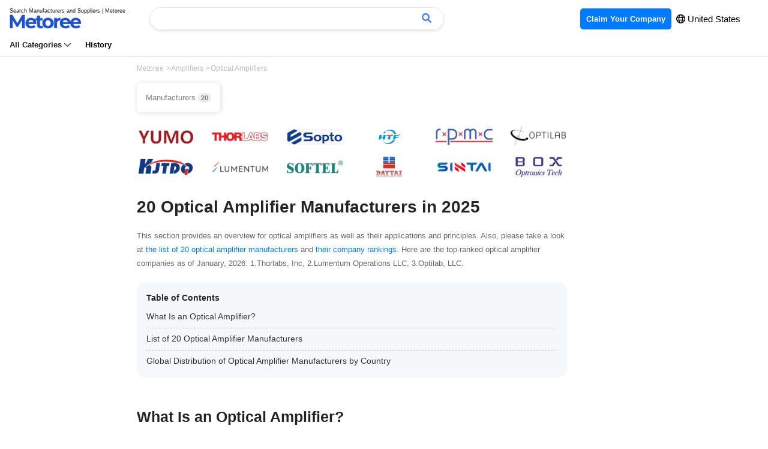

--- FILE ---
content_type: text/html; charset=UTF-8
request_url: https://us.metoree.com/categories/102367/
body_size: 22044
content:
<!DOCTYPE html>
<html lang="en">
<head>
        <meta charset="utf-8">
<meta http-equiv="X-UA-Compatible" content="IE=edge" />
<meta name="viewport" content="width=device-width, initial-scale=1, shrink-to-fit=no">
<title>20 Optical Amplifier Manufacturers in 2025 | Metoree</title>
<meta name="description" content="This section provides an overview for optical amplifiers  as well as their applications and principles. Also, please take a look at the list of  20 optical amplifier manufacturers and their company rankings.">
<meta property="og:site_name" content="Metoree" />
<meta property="og:image" content="https://us.metoree.com/img/metoree-large-og.png" />
<link rel="canonical" href="https://us.metoree.com/categories/102367/" />
<link rel="stylesheet" href="https://stackpath.bootstrapcdn.com/bootstrap/4.5.0/css/bootstrap.min.css" integrity="sha384-9aIt2nRpC12Uk9gS9baDl411NQApFmC26EwAOH8WgZl5MYYxFfc+NcPb1dKGj7Sk" crossorigin="anonymous">
<link rel="stylesheet" href="https://us.metoree.com/css/basic.css?20241217">
<link rel="icon" href="https://us.metoree.com/img/metoree-logo.png" sizes="32x32" type="image/png" />

<meta name=“p:domain_verify” content=“05fd64a7ab49c9c1b43f494ac4d750f9"/>


<link href="https://us.metoree.com/fontawesome/fontawesome-pro-6.0.0-web/css/all.css" rel="stylesheet">
<!-- Global site tag (gtag.js) - Google Analytics -->
<script async src="https://www.googletagmanager.com/gtag/js?id=UA-166768574-1"></script>
<script>
    window.dataLayer = window.dataLayer || [];
    function gtag(){dataLayer.push(arguments);}
    gtag('js', new Date());

    gtag('config', 'UA-166768574-1');
</script>                        <link rel="alternate" hreflang="en-us"
                  href="https://us.metoree.com/categories/102367/">
                <style>
        a {
            color: #2152CC;
        }

        .company-information-icon {

            border: solid 1px white;
            border-radius: 20px;
            padding: 2px 5px 2px 0;
            background-color: white;
            color: #555555;
            font-size: 14px;

        }

        .product-tag {
            border: solid 1px gray;
            border-radius: 20px;
            padding: 1px 10px;
            margin: 3px;
            background-color: white;
            color: gray;
            font-size: 12px;
            float: left;
        }

        .product-list-icon {

            border: solid 1px gainsboro;
            border-radius: 20px;
            padding: 2px 5px;
            background-color: gainsboro;
            color: gray;
            font-weight: bold;
        }

        .button-product-check {

            border: solid 1px #2984E5;
            border-radius: 5px;
            padding: 20px 40px;
            background-color: #2984E5;
            color: white
        }

        .button-companies-lists {
            border: solid 1px #2984E5;
            border-radius: 15px;
            padding: 5px 10px;
            background-color: #2984E5;
            color: white
        }

        .horizontal-list {
            overflow-x: auto;
            white-space: nowrap;
            -webkit-overflow-scrolling: touch;
            padding-left: 0;
        }

        .scroll-company-information {
            display: inline-block;
            padding: 1px 30px 3px 0;
            margin: 0;
            text-align: left
        }

        .scroll-company-tag-information {
            display: inline-block;
            border: 1px solid #ccc;
            border-radius: 6px;
            color: #202020;
            font-size: 12px;
            padding: 4px 10px;
            margin: 0;
        }

        .product-list-title {
            color: #333333;
            font-size: 16px;
            padding-left: 0;
            margin-top: 10px;
            margin-bottom: 10px;
            border-left-width: 0;
            border-left-style: solid;
            border-left-color: white;
        }

        .right-large {
            width: 300px;
            object-fit: cover;
            /*border: gainsboro solid 1px;*/
            margin-bottom: 10px
        }

        h4 {
            font-size: 18px;
            margin-top: 30px;
        }

        .section-category-description>h2 {
            margin-top: 50px;
            margin-bottom: 18px;
        }

        .section-category-description>h3 {
            font-weight: bold;
            margin-top: 40px;
            margin-bottom: 23px;
            border-bottom: solid 2px #C7C7C7;
            padding-bottom: 8px;
        }

        .section-category-description>h4 {
            font-size: 18px;
            margin-top: 30px;
            padding-left: 10px;
            border-left-width: 3px;
            border-left-style: solid;
            border-left-color: #C7C7C7;
        }

        .ranking {
            color: white;
            display: inline-block;
            width: 18px;
            height: 18px;
            border-radius: 50%;
            text-align: center;
            line-height: 18px;
        }

        #chartjs-tooltip,
        #chartjs-logo-tooltip {
            opacity: 1;
            position: absolute;
            background: rgba(255, 255, 255, 1);
            border: 1px solid #ccc;
            color: black;
            border-radius: 3px;
            -webkit-transition: all .1s ease;
            transition: all .1s ease;
            pointer-events: none;
            -webkit-transform: translate(-50%, 0);
            transform: translate(-50%, 0);
            font-size: 12px;
            z-index: 9999999;
        }

        .chartjs-tooltip-key {
            color: white;
            display: inline-block;
            width: 10px;
            height: 10px;
            margin-right: 10px;
            font-size: 10px;
        }

        p {
            line-height: 1.8;
        }

        .box {
            float: left;
        }

        .boxContainer {
            overflow: hidden;
        }

        .index-stick-top {
            box-shadow: 1px 1px 8px gainsboro;
            border-radius: 10px;
            font-size: 12px;
            padding: 4px 10px;
            color: gray;
            margin-right: 5px;
        }

        .index-stick-top-large {
            box-shadow: 1px 1px 8px gainsboro;
            border-radius: 8px;
            font-size: 13px;
            padding: 15px 15px;
            color: gray;
            margin-right: 5px;
            margin-bottom: 5px;
            background-color: white;
        }
        

        .company-hover-effect {
            transition: 0.2s;
            transform: translateY(-5px);
        }

        li.company-box {

            padding: 20px 30px;
            margin-bottom: 10px;
            border: white 1px solid;
            border-radius: 10px;
            box-shadow: 1px 1px 8px gainsboro;
        }

        .company-read-label-container {
            position: absolute;
            top: -10px;
            right: -5px;
            width: 48px;
            height: 48px;
        }

        .company-read-label-bg {
            border-color: transparent #dedede transparent transparent;
            border-style: solid;
            border-width: 0 48px 48px 0;
        }

        .company-read-label-text {
            position: absolute;
            top: 6px;
            right: 6px;
            font-size: 10px;
        }

        .company-hover-effect:hover {
            transform: translateY(-5px);
            cursor: pointer;
            box-shadow: 0 4px 7px 0 gainsboro;
        }

        .related-category-hover-effect {
            transition: 0.2s;

        }

        .related-category-hover-effect:hover {
            transform: translateY(-5px);
            cursor: pointer;
            box-shadow: 0 4px 7px 0 gainsboro;
        }

        .sort-container {
            margin-bottom: 10px;
            font-size: 14px;
        }

        .sort-container span {
            color: #007BFF;
            cursor: pointer;
            text-decoration: underline;
        }

        .sort-container span.active {
            color: #212529;
            text-decoration: none;
        }

        .sort-container span:first-child {
            margin-right: 7px;
        }

        .sort-container span:not(:first-child) {
            margin-left: 10px;
            margin-right: 7px;
        }

        .spinner-border {
            color: #007bff;
            display: inline-block;
            width: 2rem;
            height: 2rem;
            vertical-align: text-bottom;
            border: .25em solid;
            border-right: .25em solid transparent;
            border-radius: 50%;
            -webkit-animation: spinner-border .75s linear infinite;
            animation: spinner-border .75s linear infinite;
        }

        @media  screen and (max-width: 2000px) {
            h1 {
                font-size: 28px;
            }
        }

        @media  screen and (max-width: 640px) {
            h1 {
                font-size: 20px;
            }
        }

        .section-category-description img {
            border-radius: 3px;
        }

        h2 {
            margin-top: 60px;
        }

        .my-crown-ranking {

            color: #BBA001;
            background: -webkit-linear-gradient(0deg, #957301, #D1BE00);
            -webkit-background-clip: text;
            -webkit-text-fill-color: transparent;

        }

        p.hideCareer {
            overflow-y: hidden;
            text-overflow: ellipsis;
            display: -webkit-box;
            -webkit-box-orient: vertical;
            -webkit-line-clamp: 3;
        }

        label.readmore {
            background-color: #f7f7f7;
            position: absolute;
            right: 36px;
            bottom: 32px;
            color: #999;
            cursor: pointer;
            padding-left: 2px;
        }
        .index-dotted{

            background-image : linear-gradient(to right, #B2B2B2, #B2B2B2 2px, transparent 2px, transparent 8px);
            background-size: 5px 1px;
            background-position: left top;
            background-repeat: repeat-x;
        }


        .c-expert-simple-wrapper {
            position: relative;
            margin-bottom: 40px;
        }

        .c-expert-simple {
            position: relative;
            padding: 32px 32px 24px;
            border-radius: 24px;
            background-color: #f7f7f7;
        }

        .c-expert-simple-header {
            color: #fff;
            background-color: #2d3039;
            border-radius: 12px;
            padding: 6px 8px;
            position: absolute;
            top: -6px;
            left: 16px;
            font-size: 12px;
            line-height: 1;
            font-weight: 700;
            -webkit-font-smoothing: antialiased;
        }

        .c-expert-simple-box {
            display: flex;

        }

        .c-expert-simple-desc {
            color: #333;
            line-height: 2;
            font-size: 14px;
            margin-top: 16px;
            -webkit-font-smoothing: antialiased;
        }

        .c-expert-simple-detail__img img {
            position: relative;
            width: 48px;
            height: 48px;
            border-radius: 24px;
            overflow: hidden;
            margin-right: 16px;
        }

        .c-expert-simple-detail__name .name {
            margin-top: 20px;
            font-size: 12px;
            display: block;
            line-height: 1;
            font-weight: 700;
            color: #1b2430;
        }

        .company-tag {
            margin-left: 6px;
            font-size: 12px;
            font-weight: normal;
            border: 1px solid gray;
            border-radius: 6px;
            padding: 2px 6px;
            box-shadow: rgba(0, 0, 0, 0.1) 0 4px 12px;
        }
        
        #countryNumberChart {
            width: 100%;
            height: 300px;
        }
        /* Hide scrollbar for Chrome, Safari, and Opera */
        .no-scrollbar::-webkit-scrollbar {
            display: none;
        }

        /* Hide scrollbar for IE, Edge, and Firefox */
        .no-scrollbar {
            -ms-overflow-style: none;  /* IE and Edge */
            scrollbar-width: none;  /* Firefox */
        }

    </style>
    <script src="https://cdn.jsdelivr.net/npm/chart.js"></script>
</head>

<body>
<div class="border-bottom" id="header-top">
    <nav class="navbar navbar-expand-lg navbar-light bg-white py-2">
        <a class="navbar-brand" href="https://us.metoree.com/">
            <p class="small mb-n1" style="font-size: 9px; line-height: 10px">Search Manufacturers and Suppliers | Metoree</p>
            <img src="https://us.metoree.com/img/metoree-logo-all.png" class="w-100" style="max-width: 120px; object-fit: contain;" alt="Metoree">
        </a>

        <!-- デスクトップ版検索フォーム -->
        <div class="d-none d-md-block ml-4 flex-grow-1" style="max-width: 500px;">
            <div id="app-desktop" class="position-relative search-header">
                <form class="form-inline w-100" :action="`${baseUrl}/search/`" method="GET" @submit="handleSubmit">
                    <div class="input-group w-100">
                        <input
                            name="keyword"
                            type="text"
                            class="form-control border-right-0"
                            placeholder=""
                            required
                            v-model="query"
                            @input="search"
                            @focus="handleFocus"
                            @keydown.down="handleKeyDown"
                            @keydown.up="handleKeyUp"
                            @keydown.enter="handleEnter"
                            autocomplete="off"
                            ref="searchInput"
                        />

                        <input type="hidden" name="_token" value="8SSQuBmOWnpTOKaeL8P1DfZ9B4DCtAntoF1OhJdy">
                        <div class="input-group-append">
                            <button class="btn btn-outline-secondary border-left-0" type="submit" style="border-color: #E5E7EB">
                                <i class="fa-solid fa-magnifying-glass" style="color: #4284F3"></i>
                            </button>
                        </div>
                    </div>
                </form>

                <!-- 検索結果のドロップダウン -->
                <div class="position-absolute w-100" style="z-index: 1060;" v-if="results.length && isDropdownVisible">
                    <div class="card mt-2 border-0" style="box-shadow: 0 3px 6px rgba(0, 0, 0, 0.2);">
                        <ul class="list-group list-group-flush" style="padding-bottom: 2px; margin-top: 2px">
                            <li
                                v-for="(result, index) in results"
                                :key="result"
                                class="list-group-item list-group-item-action border-bottom-0"
                                :class="{ 'active': selectedIndex === index }"
                                @click="selectResult(result)"
                                @mouseover="selectedIndex = index"
                                style="padding: 6px 20px;cursor: pointer;"
                            >
                                <a
                                    :href="`/search/?keyword=${encodeURIComponent(result)}`"
                                    class="text-decoration-none"
                                    :class="{ 'text-white': selectedIndex === index, 'text-dark': selectedIndex !== index }"
                                    rel="nofollow"
                                    style="text-decoration: none;"
                                    @click.prevent
                                >
                                    <span style="font-size: 14px; color: black" class="bold">
                                        <i class="fa-light fa-magnifying-glass" style="margin-right: 5px"></i> {{ result }}
                                    </span>
                                </a>
                            </li>
                        </ul>
                    </div>
                </div>
            </div>
        </div>
        <button class="navbar-toggler" style="border: white" type="button" data-toggle="collapse" data-target="#navbarText" aria-controls="navbarText" aria-expanded="false" aria-label="Toggle navigation">
            <span class="navbar-toggler-icon"></span>
        </button>
        <div class="collapse navbar-collapse" id="navbarText">
            <ul class="navbar-nav ml-auto">
                <li class="nav-item">
                    <a class="nav-link" href="https://us.metoree.com/ad_placement/?source=header" rel="nofollow" style="font-size: 13px">
                        <span style="background-color: #007BFF; color: white; border-radius: 5px; padding: 10px 10px" class="bold">
                            Claim Your Company
                        </span>
                    </a>
                </li>
                <li class="nav-item">
                    <span style="font-size: 15px; margin-right: 30px;">
                        <button type="button"  data-toggle="modal" data-target="#languageModal"
                                style="background-color: transparent;
                                border: none;
                                cursor: pointer;
                                outline: none;
                                padding: 0;
                                appearance: none;
                                margin-top:7px;
                                color: black;"
                        >
                            <i class="fa-regular fa-globe bold"></i> United States
                        </button>
                    </span>
                </li>
            </ul>
        </div>
        






        <!-- モバイル版検索フォーム -->
        <div class="flex-grow-1 d-block d-md-none" style="max-width: 500px;">
            <div id="app-mobile" class="position-relative search-header">
                <form class="form-inline w-100" :action="`${baseUrl}/search/`" method="GET" @submit="handleSubmit">
                    <div class="input-group w-100">
                        <input
                            name="keyword"
                            type="text"
                            class="form-control border-right-0"
                            placeholder=""
                            required
                            v-model="query"
                            @input="search"
                            @focus="handleFocus"
                            @keydown.down="handleKeyDown"
                            @keydown.up="handleKeyUp"
                            @keydown.enter="handleEnter"
                            autocomplete="off"
                            ref="searchInput"
                        />

                        <input type="hidden" name="_token" value="8SSQuBmOWnpTOKaeL8P1DfZ9B4DCtAntoF1OhJdy">
                        <div class="input-group-append">
                            <button class="btn btn-outline-secondary border-left-0" type="submit" style="border-color: #E5E7EB">
                                <i class="fa-solid fa-magnifying-glass" style="color: #4284F3"></i>
                            </button>
                        </div>
                    </div>
                </form>

                <!-- 検索結果のドロップダウン -->
                <div class="position-absolute w-100" style="z-index: 1060;" v-if="results.length && isDropdownVisible">
                    <div class="card mt-2 border-0" style="box-shadow: 0 3px 6px rgba(0, 0, 0, 0.2);">
                        <ul class="list-group list-group-flush" style="padding-bottom: 2px; margin-top: 2px">
                            <li
                                v-for="(result, index) in results"
                                :key="result"
                                class="list-group-item list-group-item-action border-bottom-0"
                                :class="{ 'active': selectedIndex === index }"
                                @click="selectResult(result)"
                                @mouseover="selectedIndex = index"
                                style="padding: 6px 20px;cursor: pointer;"
                            >
                                <a
                                    :href="`/search/?keyword=${encodeURIComponent(result)}`"
                                    class="text-decoration-none"
                                    :class="{ 'text-white': selectedIndex === index, 'text-dark': selectedIndex !== index }"
                                    rel="nofollow"
                                    style="text-decoration: none;"
                                    @click.prevent
                                >
                                    <span style="font-size: 14px; color: black" class="bold">
                                        <i class="fa-light fa-magnifying-glass" style="margin-right: 5px"></i> {{ result }}
                                    </span>
                                </a>
                            </li>
                        </ul>
                    </div>
                </div>
            </div>
        </div>



    </nav>

    <div class="d-none d-md-block">
        <div style="padding: 0 16px 8px 16px;">
                            <p style="margin-bottom: 0; font-size: 13px; display: inline; margin-right: 20px; cursor: pointer; " class="bold" data-toggle="modal" data-target="#categoryLists">
                    All Categories <i class="fa-regular fa-chevron-down"></i>
                </p>
                        <a href="https://us.metoree.com/viewed/" rel="nofollow">
                <p style="margin-bottom: 0; font-size: 13px; display: inline; color: black" class="bold">
                    History
                </p>
            </a>
        </div>
    </div>

</div>

<!-- Modal -->
    <div class="modal fade" id="categoryLists" tabindex="-1" role="dialog" aria-labelledby="categoryListsLabel" aria-hidden="true">
        <div class="modal-dialog  modal-lg" role="document">
            <div class="modal-content">
                <div class="modal-body" style="padding-top: 8px">
                    <div style="padding: 0 20px 20px 20px">
                        <div class="row">
                                                            <div class="col-md-3 col-6"  style="padding: 0 10px">
                                    <a href="https://us.metoree.com/lists/1201/"
                                       style="text-decoration: none">
                                        <div class=" list-hover-effect"  style="padding: 15px 5px;">
                                            <img src="https://us.metoree.com/img/main-page/icon/1201.png"
                                                 loading="lazy" style="width: 23px" alt="Sensors">
                                            <span style="font-size: 11px; color: black" class="bold">Sensors</span>
                                        </div>
                                    </a>
                                </div>
                                                            <div class="col-md-3 col-6"  style="padding: 0 10px">
                                    <a href="https://us.metoree.com/lists/1203/"
                                       style="text-decoration: none">
                                        <div class=" list-hover-effect"  style="padding: 15px 5px;">
                                            <img src="https://us.metoree.com/img/main-page/icon/1203.png"
                                                 loading="lazy" style="width: 23px" alt="Test Equipment">
                                            <span style="font-size: 11px; color: black" class="bold">Test Equipment</span>
                                        </div>
                                    </a>
                                </div>
                                                            <div class="col-md-3 col-6"  style="padding: 0 10px">
                                    <a href="https://us.metoree.com/lists/1204/"
                                       style="text-decoration: none">
                                        <div class=" list-hover-effect"  style="padding: 15px 5px;">
                                            <img src="https://us.metoree.com/img/main-page/icon/1204.png"
                                                 loading="lazy" style="width: 23px" alt="Motors">
                                            <span style="font-size: 11px; color: black" class="bold">Motors</span>
                                        </div>
                                    </a>
                                </div>
                                                            <div class="col-md-3 col-6"  style="padding: 0 10px">
                                    <a href="https://us.metoree.com/lists/1205/"
                                       style="text-decoration: none">
                                        <div class=" list-hover-effect"  style="padding: 15px 5px;">
                                            <img src="https://us.metoree.com/img/main-page/icon/1205.png"
                                                 loading="lazy" style="width: 23px" alt="Pumps">
                                            <span style="font-size: 11px; color: black" class="bold">Pumps</span>
                                        </div>
                                    </a>
                                </div>
                                                            <div class="col-md-3 col-6"  style="padding: 0 10px">
                                    <a href="https://us.metoree.com/lists/1206/"
                                       style="text-decoration: none">
                                        <div class=" list-hover-effect"  style="padding: 15px 5px;">
                                            <img src="https://us.metoree.com/img/main-page/icon/1206.png"
                                                 loading="lazy" style="width: 23px" alt="Relays">
                                            <span style="font-size: 11px; color: black" class="bold">Relays</span>
                                        </div>
                                    </a>
                                </div>
                                                            <div class="col-md-3 col-6"  style="padding: 0 10px">
                                    <a href="https://us.metoree.com/lists/1207/"
                                       style="text-decoration: none">
                                        <div class=" list-hover-effect"  style="padding: 15px 5px;">
                                            <img src="https://us.metoree.com/img/main-page/icon/1207.png"
                                                 loading="lazy" style="width: 23px" alt="Testing Equipment">
                                            <span style="font-size: 11px; color: black" class="bold">Testing Equipment</span>
                                        </div>
                                    </a>
                                </div>
                                                            <div class="col-md-3 col-6"  style="padding: 0 10px">
                                    <a href="https://us.metoree.com/lists/1208/"
                                       style="text-decoration: none">
                                        <div class=" list-hover-effect"  style="padding: 15px 5px;">
                                            <img src="https://us.metoree.com/img/main-page/icon/1208.png"
                                                 loading="lazy" style="width: 23px" alt="Analyzers">
                                            <span style="font-size: 11px; color: black" class="bold">Analyzers</span>
                                        </div>
                                    </a>
                                </div>
                                                            <div class="col-md-3 col-6"  style="padding: 0 10px">
                                    <a href="https://us.metoree.com/lists/1209/"
                                       style="text-decoration: none">
                                        <div class=" list-hover-effect"  style="padding: 15px 5px;">
                                            <img src="https://us.metoree.com/img/main-page/icon/1209.png"
                                                 loading="lazy" style="width: 23px" alt="Diodes">
                                            <span style="font-size: 11px; color: black" class="bold">Diodes</span>
                                        </div>
                                    </a>
                                </div>
                                                            <div class="col-md-3 col-6"  style="padding: 0 10px">
                                    <a href="https://us.metoree.com/lists/1210/"
                                       style="text-decoration: none">
                                        <div class=" list-hover-effect"  style="padding: 15px 5px;">
                                            <img src="https://us.metoree.com/img/main-page/icon/1210.png"
                                                 loading="lazy" style="width: 23px" alt="Measuring Equipment">
                                            <span style="font-size: 11px; color: black" class="bold">Measuring Equipment</span>
                                        </div>
                                    </a>
                                </div>
                                                            <div class="col-md-3 col-6"  style="padding: 0 10px">
                                    <a href="https://us.metoree.com/lists/1211/"
                                       style="text-decoration: none">
                                        <div class=" list-hover-effect"  style="padding: 15px 5px;">
                                            <img src="https://us.metoree.com/img/main-page/icon/1211.png"
                                                 loading="lazy" style="width: 23px" alt="Observation Equipment">
                                            <span style="font-size: 11px; color: black" class="bold">Observation Equipment</span>
                                        </div>
                                    </a>
                                </div>
                                                            <div class="col-md-3 col-6"  style="padding: 0 10px">
                                    <a href="https://us.metoree.com/lists/1212/"
                                       style="text-decoration: none">
                                        <div class=" list-hover-effect"  style="padding: 15px 5px;">
                                            <img src="https://us.metoree.com/img/main-page/icon/1212.png"
                                                 loading="lazy" style="width: 23px" alt="Printers">
                                            <span style="font-size: 11px; color: black" class="bold">Printers</span>
                                        </div>
                                    </a>
                                </div>
                                                            <div class="col-md-3 col-6"  style="padding: 0 10px">
                                    <a href="https://us.metoree.com/lists/1213/"
                                       style="text-decoration: none">
                                        <div class=" list-hover-effect"  style="padding: 15px 5px;">
                                            <img src="https://us.metoree.com/img/main-page/icon/1213.png"
                                                 loading="lazy" style="width: 23px" alt="Capacitors">
                                            <span style="font-size: 11px; color: black" class="bold">Capacitors</span>
                                        </div>
                                    </a>
                                </div>
                                                            <div class="col-md-3 col-6"  style="padding: 0 10px">
                                    <a href="https://us.metoree.com/lists/1214/"
                                       style="text-decoration: none">
                                        <div class=" list-hover-effect"  style="padding: 15px 5px;">
                                            <img src="https://us.metoree.com/img/main-page/icon/1214.png"
                                                 loading="lazy" style="width: 23px" alt="Switches">
                                            <span style="font-size: 11px; color: black" class="bold">Switches</span>
                                        </div>
                                    </a>
                                </div>
                                                            <div class="col-md-3 col-6"  style="padding: 0 10px">
                                    <a href="https://us.metoree.com/lists/1215/"
                                       style="text-decoration: none">
                                        <div class=" list-hover-effect"  style="padding: 15px 5px;">
                                            <img src="https://us.metoree.com/img/main-page/icon/1215.png"
                                                 loading="lazy" style="width: 23px" alt="Robots">
                                            <span style="font-size: 11px; color: black" class="bold">Robots</span>
                                        </div>
                                    </a>
                                </div>
                                                            <div class="col-md-3 col-6"  style="padding: 0 10px">
                                    <a href="https://us.metoree.com/lists/1216/"
                                       style="text-decoration: none">
                                        <div class=" list-hover-effect"  style="padding: 15px 5px;">
                                            <img src="https://us.metoree.com/img/main-page/icon/1216.png"
                                                 loading="lazy" style="width: 23px" alt="Cameras">
                                            <span style="font-size: 11px; color: black" class="bold">Cameras</span>
                                        </div>
                                    </a>
                                </div>
                                                            <div class="col-md-3 col-6"  style="padding: 0 10px">
                                    <a href="https://us.metoree.com/lists/1217/"
                                       style="text-decoration: none">
                                        <div class=" list-hover-effect"  style="padding: 15px 5px;">
                                            <img src="https://us.metoree.com/img/main-page/icon/1217.png"
                                                 loading="lazy" style="width: 23px" alt="Connectors">
                                            <span style="font-size: 11px; color: black" class="bold">Connectors</span>
                                        </div>
                                    </a>
                                </div>
                                                            <div class="col-md-3 col-6"  style="padding: 0 10px">
                                    <a href="https://us.metoree.com/lists/1218/"
                                       style="text-decoration: none">
                                        <div class=" list-hover-effect"  style="padding: 15px 5px;">
                                            <img src="https://us.metoree.com/img/main-page/icon/1218.png"
                                                 loading="lazy" style="width: 23px" alt="Meters &amp; Instruments">
                                            <span style="font-size: 11px; color: black" class="bold">Meters &amp; Instruments</span>
                                        </div>
                                    </a>
                                </div>
                                                            <div class="col-md-3 col-6"  style="padding: 0 10px">
                                    <a href="https://us.metoree.com/lists/1219/"
                                       style="text-decoration: none">
                                        <div class=" list-hover-effect"  style="padding: 15px 5px;">
                                            <img src="https://us.metoree.com/img/main-page/icon/1219.png"
                                                 loading="lazy" style="width: 23px" alt="Generators">
                                            <span style="font-size: 11px; color: black" class="bold">Generators</span>
                                        </div>
                                    </a>
                                </div>
                                                            <div class="col-md-3 col-6"  style="padding: 0 10px">
                                    <a href="https://us.metoree.com/lists/1220/"
                                       style="text-decoration: none">
                                        <div class=" list-hover-effect"  style="padding: 15px 5px;">
                                            <img src="https://us.metoree.com/img/main-page/icon/1220.png"
                                                 loading="lazy" style="width: 23px" alt="Light Sources">
                                            <span style="font-size: 11px; color: black" class="bold">Light Sources</span>
                                        </div>
                                    </a>
                                </div>
                                                            <div class="col-md-3 col-6"  style="padding: 0 10px">
                                    <a href="https://us.metoree.com/lists/1221/"
                                       style="text-decoration: none">
                                        <div class=" list-hover-effect"  style="padding: 15px 5px;">
                                            <img src="https://us.metoree.com/img/main-page/icon/1221.png"
                                                 loading="lazy" style="width: 23px" alt="Power Supplies">
                                            <span style="font-size: 11px; color: black" class="bold">Power Supplies</span>
                                        </div>
                                    </a>
                                </div>
                                                            <div class="col-md-3 col-6"  style="padding: 0 10px">
                                    <a href="https://us.metoree.com/lists/1222/"
                                       style="text-decoration: none">
                                        <div class=" list-hover-effect"  style="padding: 15px 5px;">
                                            <img src="https://us.metoree.com/img/main-page/icon/1222.png"
                                                 loading="lazy" style="width: 23px" alt="FA Equipment">
                                            <span style="font-size: 11px; color: black" class="bold">FA Equipment</span>
                                        </div>
                                    </a>
                                </div>
                                                            <div class="col-md-3 col-6"  style="padding: 0 10px">
                                    <a href="https://us.metoree.com/lists/1223/"
                                       style="text-decoration: none">
                                        <div class=" list-hover-effect"  style="padding: 15px 5px;">
                                            <img src="https://us.metoree.com/img/main-page/icon/1223.png"
                                                 loading="lazy" style="width: 23px" alt="Machining / Machine Tools">
                                            <span style="font-size: 11px; color: black" class="bold">Machining / Machine Tools</span>
                                        </div>
                                    </a>
                                </div>
                                                            <div class="col-md-3 col-6"  style="padding: 0 10px">
                                    <a href="https://us.metoree.com/lists/1224/"
                                       style="text-decoration: none">
                                        <div class=" list-hover-effect"  style="padding: 15px 5px;">
                                            <img src="https://us.metoree.com/img/main-page/icon/1224.png"
                                                 loading="lazy" style="width: 23px" alt="Boards &amp; Circuit Boards">
                                            <span style="font-size: 11px; color: black" class="bold">Boards &amp; Circuit Boards</span>
                                        </div>
                                    </a>
                                </div>
                                                            <div class="col-md-3 col-6"  style="padding: 0 10px">
                                    <a href="https://us.metoree.com/lists/1225/"
                                       style="text-decoration: none">
                                        <div class=" list-hover-effect"  style="padding: 15px 5px;">
                                            <img src="https://us.metoree.com/img/main-page/icon/1225.png"
                                                 loading="lazy" style="width: 23px" alt="Transformers">
                                            <span style="font-size: 11px; color: black" class="bold">Transformers</span>
                                        </div>
                                    </a>
                                </div>
                                                            <div class="col-md-3 col-6"  style="padding: 0 10px">
                                    <a href="https://us.metoree.com/lists/1226/"
                                       style="text-decoration: none">
                                        <div class=" list-hover-effect"  style="padding: 15px 5px;">
                                            <img src="https://us.metoree.com/img/main-page/icon/1226.png"
                                                 loading="lazy" style="width: 23px" alt="Integrated Circuits">
                                            <span style="font-size: 11px; color: black" class="bold">Integrated Circuits</span>
                                        </div>
                                    </a>
                                </div>
                                                            <div class="col-md-3 col-6"  style="padding: 0 10px">
                                    <a href="https://us.metoree.com/lists/1227/"
                                       style="text-decoration: none">
                                        <div class=" list-hover-effect"  style="padding: 15px 5px;">
                                            <img src="https://us.metoree.com/img/main-page/icon/1227.png"
                                                 loading="lazy" style="width: 23px" alt="Cables">
                                            <span style="font-size: 11px; color: black" class="bold">Cables</span>
                                        </div>
                                    </a>
                                </div>
                                                            <div class="col-md-3 col-6"  style="padding: 0 10px">
                                    <a href="https://us.metoree.com/lists/1228/"
                                       style="text-decoration: none">
                                        <div class=" list-hover-effect"  style="padding: 15px 5px;">
                                            <img src="https://us.metoree.com/img/main-page/icon/1228.png"
                                                 loading="lazy" style="width: 23px" alt="Transistors">
                                            <span style="font-size: 11px; color: black" class="bold">Transistors</span>
                                        </div>
                                    </a>
                                </div>
                                                            <div class="col-md-3 col-6"  style="padding: 0 10px">
                                    <a href="https://us.metoree.com/lists/1229/"
                                       style="text-decoration: none">
                                        <div class=" list-hover-effect"  style="padding: 15px 5px;">
                                            <img src="https://us.metoree.com/img/main-page/icon/1229.png"
                                                 loading="lazy" style="width: 23px" alt="Controllers">
                                            <span style="font-size: 11px; color: black" class="bold">Controllers</span>
                                        </div>
                                    </a>
                                </div>
                                                            <div class="col-md-3 col-6"  style="padding: 0 10px">
                                    <a href="https://us.metoree.com/lists/1230/"
                                       style="text-decoration: none">
                                        <div class=" list-hover-effect"  style="padding: 15px 5px;">
                                            <img src="https://us.metoree.com/img/main-page/icon/1230.png"
                                                 loading="lazy" style="width: 23px" alt="Electromagnetic Countermeasures">
                                            <span style="font-size: 11px; color: black" class="bold">Electromagnetic Countermeasures</span>
                                        </div>
                                    </a>
                                </div>
                                                            <div class="col-md-3 col-6"  style="padding: 0 10px">
                                    <a href="https://us.metoree.com/lists/1231/"
                                       style="text-decoration: none">
                                        <div class=" list-hover-effect"  style="padding: 15px 5px;">
                                            <img src="https://us.metoree.com/img/main-page/icon/1231.png"
                                                 loading="lazy" style="width: 23px" alt="Surge Countermeasures">
                                            <span style="font-size: 11px; color: black" class="bold">Surge Countermeasures</span>
                                        </div>
                                    </a>
                                </div>
                                                            <div class="col-md-3 col-6"  style="padding: 0 10px">
                                    <a href="https://us.metoree.com/lists/1232/"
                                       style="text-decoration: none">
                                        <div class=" list-hover-effect"  style="padding: 15px 5px;">
                                            <img src="https://us.metoree.com/img/main-page/icon/1232.png"
                                                 loading="lazy" style="width: 23px" alt="Drive Mechanisms &amp; Components">
                                            <span style="font-size: 11px; color: black" class="bold">Drive Mechanisms &amp; Components</span>
                                        </div>
                                    </a>
                                </div>
                                                            <div class="col-md-3 col-6"  style="padding: 0 10px">
                                    <a href="https://us.metoree.com/lists/1233/"
                                       style="text-decoration: none">
                                        <div class=" list-hover-effect"  style="padding: 15px 5px;">
                                            <img src="https://us.metoree.com/img/main-page/icon/1233.png"
                                                 loading="lazy" style="width: 23px" alt="Scanners">
                                            <span style="font-size: 11px; color: black" class="bold">Scanners</span>
                                        </div>
                                    </a>
                                </div>
                                                            <div class="col-md-3 col-6"  style="padding: 0 10px">
                                    <a href="https://us.metoree.com/lists/1234/"
                                       style="text-decoration: none">
                                        <div class=" list-hover-effect"  style="padding: 15px 5px;">
                                            <img src="https://us.metoree.com/img/main-page/icon/1234.png"
                                                 loading="lazy" style="width: 23px" alt="Servers">
                                            <span style="font-size: 11px; color: black" class="bold">Servers</span>
                                        </div>
                                    </a>
                                </div>
                                                            <div class="col-md-3 col-6"  style="padding: 0 10px">
                                    <a href="https://us.metoree.com/lists/1235/"
                                       style="text-decoration: none">
                                        <div class=" list-hover-effect"  style="padding: 15px 5px;">
                                            <img src="https://us.metoree.com/img/main-page/icon/1235.png"
                                                 loading="lazy" style="width: 23px" alt="Magnetic Materials">
                                            <span style="font-size: 11px; color: black" class="bold">Magnetic Materials</span>
                                        </div>
                                    </a>
                                </div>
                                                            <div class="col-md-3 col-6"  style="padding: 0 10px">
                                    <a href="https://us.metoree.com/lists/1236/"
                                       style="text-decoration: none">
                                        <div class=" list-hover-effect"  style="padding: 15px 5px;">
                                            <img src="https://us.metoree.com/img/main-page/icon/1236.png"
                                                 loading="lazy" style="width: 23px" alt="Amplifiers">
                                            <span style="font-size: 11px; color: black" class="bold">Amplifiers</span>
                                        </div>
                                    </a>
                                </div>
                                                            <div class="col-md-3 col-6"  style="padding: 0 10px">
                                    <a href="https://us.metoree.com/lists/1237/"
                                       style="text-decoration: none">
                                        <div class=" list-hover-effect"  style="padding: 15px 5px;">
                                            <img src="https://us.metoree.com/img/main-page/icon/1237.png"
                                                 loading="lazy" style="width: 23px" alt="Semiconductor Manufacturing">
                                            <span style="font-size: 11px; color: black" class="bold">Semiconductor Manufacturing</span>
                                        </div>
                                    </a>
                                </div>
                                                            <div class="col-md-3 col-6"  style="padding: 0 10px">
                                    <a href="https://us.metoree.com/lists/1238/"
                                       style="text-decoration: none">
                                        <div class=" list-hover-effect"  style="padding: 15px 5px;">
                                            <img src="https://us.metoree.com/img/main-page/icon/1238.png"
                                                 loading="lazy" style="width: 23px" alt="Metallic Materials">
                                            <span style="font-size: 11px; color: black" class="bold">Metallic Materials</span>
                                        </div>
                                    </a>
                                </div>
                                                            <div class="col-md-3 col-6"  style="padding: 0 10px">
                                    <a href="https://us.metoree.com/lists/1239/"
                                       style="text-decoration: none">
                                        <div class=" list-hover-effect"  style="padding: 15px 5px;">
                                            <img src="https://us.metoree.com/img/main-page/icon/1239.png"
                                                 loading="lazy" style="width: 23px" alt="Terminals / Interfaces">
                                            <span style="font-size: 11px; color: black" class="bold">Terminals / Interfaces</span>
                                        </div>
                                    </a>
                                </div>
                                                            <div class="col-md-3 col-6"  style="padding: 0 10px">
                                    <a href="https://us.metoree.com/lists/1240/"
                                       style="text-decoration: none">
                                        <div class=" list-hover-effect"  style="padding: 15px 5px;">
                                            <img src="https://us.metoree.com/img/main-page/icon/1240.png"
                                                 loading="lazy" style="width: 23px" alt="Temperature Control">
                                            <span style="font-size: 11px; color: black" class="bold">Temperature Control</span>
                                        </div>
                                    </a>
                                </div>
                                                            <div class="col-md-3 col-6"  style="padding: 0 10px">
                                    <a href="https://us.metoree.com/lists/1241/"
                                       style="text-decoration: none">
                                        <div class=" list-hover-effect"  style="padding: 15px 5px;">
                                            <img src="https://us.metoree.com/img/main-page/icon/1241.png"
                                                 loading="lazy" style="width: 23px" alt="Fastening Components">
                                            <span style="font-size: 11px; color: black" class="bold">Fastening Components</span>
                                        </div>
                                    </a>
                                </div>
                                                            <div class="col-md-3 col-6"  style="padding: 0 10px">
                                    <a href="https://us.metoree.com/lists/1242/"
                                       style="text-decoration: none">
                                        <div class=" list-hover-effect"  style="padding: 15px 5px;">
                                            <img src="https://us.metoree.com/img/main-page/icon/1242.png"
                                                 loading="lazy" style="width: 23px" alt="Network-related Equipment">
                                            <span style="font-size: 11px; color: black" class="bold">Network-related Equipment</span>
                                        </div>
                                    </a>
                                </div>
                                                            <div class="col-md-3 col-6"  style="padding: 0 10px">
                                    <a href="https://us.metoree.com/lists/1243/"
                                       style="text-decoration: none">
                                        <div class=" list-hover-effect"  style="padding: 15px 5px;">
                                            <img src="https://us.metoree.com/img/main-page/icon/1243.png"
                                                 loading="lazy" style="width: 23px" alt="Development &amp; Design">
                                            <span style="font-size: 11px; color: black" class="bold">Development &amp; Design</span>
                                        </div>
                                    </a>
                                </div>
                                                            <div class="col-md-3 col-6"  style="padding: 0 10px">
                                    <a href="https://us.metoree.com/lists/1244/"
                                       style="text-decoration: none">
                                        <div class=" list-hover-effect"  style="padding: 15px 5px;">
                                            <img src="https://us.metoree.com/img/main-page/icon/1244.png"
                                                 loading="lazy" style="width: 23px" alt="Safety Devices">
                                            <span style="font-size: 11px; color: black" class="bold">Safety Devices</span>
                                        </div>
                                    </a>
                                </div>
                                                            <div class="col-md-3 col-6"  style="padding: 0 10px">
                                    <a href="https://us.metoree.com/lists/1245/"
                                       style="text-decoration: none">
                                        <div class=" list-hover-effect"  style="padding: 15px 5px;">
                                            <img src="https://us.metoree.com/img/main-page/icon/1245.png"
                                                 loading="lazy" style="width: 23px" alt="Input &amp; Display Devices">
                                            <span style="font-size: 11px; color: black" class="bold">Input &amp; Display Devices</span>
                                        </div>
                                    </a>
                                </div>
                                                            <div class="col-md-3 col-6"  style="padding: 0 10px">
                                    <a href="https://us.metoree.com/lists/1246/"
                                       style="text-decoration: none">
                                        <div class=" list-hover-effect"  style="padding: 15px 5px;">
                                            <img src="https://us.metoree.com/img/main-page/icon/1246.png"
                                                 loading="lazy" style="width: 23px" alt="Polymeric Materials">
                                            <span style="font-size: 11px; color: black" class="bold">Polymeric Materials</span>
                                        </div>
                                    </a>
                                </div>
                                                            <div class="col-md-3 col-6"  style="padding: 0 10px">
                                    <a href="https://us.metoree.com/lists/1247/"
                                       style="text-decoration: none">
                                        <div class=" list-hover-effect"  style="padding: 15px 5px;">
                                            <img src="https://us.metoree.com/img/main-page/icon/1247.png"
                                                 loading="lazy" style="width: 23px" alt="Optical Components">
                                            <span style="font-size: 11px; color: black" class="bold">Optical Components</span>
                                        </div>
                                    </a>
                                </div>
                                                            <div class="col-md-3 col-6"  style="padding: 0 10px">
                                    <a href="https://us.metoree.com/lists/1248/"
                                       style="text-decoration: none">
                                        <div class=" list-hover-effect"  style="padding: 15px 5px;">
                                            <img src="https://us.metoree.com/img/main-page/icon/1248.png"
                                                 loading="lazy" style="width: 23px" alt="Purification Equipment">
                                            <span style="font-size: 11px; color: black" class="bold">Purification Equipment</span>
                                        </div>
                                    </a>
                                </div>
                                                            <div class="col-md-3 col-6"  style="padding: 0 10px">
                                    <a href="https://us.metoree.com/lists/1249/"
                                       style="text-decoration: none">
                                        <div class=" list-hover-effect"  style="padding: 15px 5px;">
                                            <img src="https://us.metoree.com/img/main-page/icon/1249.png"
                                                 loading="lazy" style="width: 23px" alt="Storage Devices">
                                            <span style="font-size: 11px; color: black" class="bold">Storage Devices</span>
                                        </div>
                                    </a>
                                </div>
                                                            <div class="col-md-3 col-6"  style="padding: 0 10px">
                                    <a href="https://us.metoree.com/lists/1250/"
                                       style="text-decoration: none">
                                        <div class=" list-hover-effect"  style="padding: 15px 5px;">
                                            <img src="https://us.metoree.com/img/main-page/icon/1250.png"
                                                 loading="lazy" style="width: 23px" alt="Fixtures">
                                            <span style="font-size: 11px; color: black" class="bold">Fixtures</span>
                                        </div>
                                    </a>
                                </div>
                                                            <div class="col-md-3 col-6"  style="padding: 0 10px">
                                    <a href="https://us.metoree.com/lists/1251/"
                                       style="text-decoration: none">
                                        <div class=" list-hover-effect"  style="padding: 15px 5px;">
                                            <img src="https://us.metoree.com/img/main-page/icon/1251.png"
                                                 loading="lazy" style="width: 23px" alt="Heat Sources">
                                            <span style="font-size: 11px; color: black" class="bold">Heat Sources</span>
                                        </div>
                                    </a>
                                </div>
                                                            <div class="col-md-3 col-6"  style="padding: 0 10px">
                                    <a href="https://us.metoree.com/lists/1252/"
                                       style="text-decoration: none">
                                        <div class=" list-hover-effect"  style="padding: 15px 5px;">
                                            <img src="https://us.metoree.com/img/main-page/icon/1252.png"
                                                 loading="lazy" style="width: 23px" alt="Sealing Devices">
                                            <span style="font-size: 11px; color: black" class="bold">Sealing Devices</span>
                                        </div>
                                    </a>
                                </div>
                                                            <div class="col-md-3 col-6"  style="padding: 0 10px">
                                    <a href="https://us.metoree.com/lists/1253/"
                                       style="text-decoration: none">
                                        <div class=" list-hover-effect"  style="padding: 15px 5px;">
                                            <img src="https://us.metoree.com/img/main-page/icon/1253.png"
                                                 loading="lazy" style="width: 23px" alt="Storage Products">
                                            <span style="font-size: 11px; color: black" class="bold">Storage Products</span>
                                        </div>
                                    </a>
                                </div>
                                                            <div class="col-md-3 col-6"  style="padding: 0 10px">
                                    <a href="https://us.metoree.com/lists/1255/"
                                       style="text-decoration: none">
                                        <div class=" list-hover-effect"  style="padding: 15px 5px;">
                                            <img src="https://us.metoree.com/img/main-page/icon/1255.png"
                                                 loading="lazy" style="width: 23px" alt="Fittings">
                                            <span style="font-size: 11px; color: black" class="bold">Fittings</span>
                                        </div>
                                    </a>
                                </div>
                                                            <div class="col-md-3 col-6"  style="padding: 0 10px">
                                    <a href="https://us.metoree.com/lists/1256/"
                                       style="text-decoration: none">
                                        <div class=" list-hover-effect"  style="padding: 15px 5px;">
                                            <img src="https://us.metoree.com/img/main-page/icon/1256.png"
                                                 loading="lazy" style="width: 23px" alt="Valves">
                                            <span style="font-size: 11px; color: black" class="bold">Valves</span>
                                        </div>
                                    </a>
                                </div>
                                                            <div class="col-md-3 col-6"  style="padding: 0 10px">
                                    <a href="https://us.metoree.com/lists/1257/"
                                       style="text-decoration: none">
                                        <div class=" list-hover-effect"  style="padding: 15px 5px;">
                                            <img src="https://us.metoree.com/img/main-page/icon/1257.png"
                                                 loading="lazy" style="width: 23px" alt="Gloves">
                                            <span style="font-size: 11px; color: black" class="bold">Gloves</span>
                                        </div>
                                    </a>
                                </div>
                                                            <div class="col-md-3 col-6"  style="padding: 0 10px">
                                    <a href="https://us.metoree.com/lists/1258/"
                                       style="text-decoration: none">
                                        <div class=" list-hover-effect"  style="padding: 15px 5px;">
                                            <img src="https://us.metoree.com/img/main-page/icon/1258.png"
                                                 loading="lazy" style="width: 23px" alt="Sanitary">
                                            <span style="font-size: 11px; color: black" class="bold">Sanitary</span>
                                        </div>
                                    </a>
                                </div>
                                                            <div class="col-md-3 col-6"  style="padding: 0 10px">
                                    <a href="https://us.metoree.com/lists/1259/"
                                       style="text-decoration: none">
                                        <div class=" list-hover-effect"  style="padding: 15px 5px;">
                                            <img src="https://us.metoree.com/img/main-page/icon/1259.png"
                                                 loading="lazy" style="width: 23px" alt="Springs">
                                            <span style="font-size: 11px; color: black" class="bold">Springs</span>
                                        </div>
                                    </a>
                                </div>
                                                            <div class="col-md-3 col-6"  style="padding: 0 10px">
                                    <a href="https://us.metoree.com/lists/1260/"
                                       style="text-decoration: none">
                                        <div class=" list-hover-effect"  style="padding: 15px 5px;">
                                            <img src="https://us.metoree.com/img/main-page/icon/1260.png"
                                                 loading="lazy" style="width: 23px" alt="Conveyors">
                                            <span style="font-size: 11px; color: black" class="bold">Conveyors</span>
                                        </div>
                                    </a>
                                </div>
                                                            <div class="col-md-3 col-6"  style="padding: 0 10px">
                                    <a href="https://us.metoree.com/lists/1261/"
                                       style="text-decoration: none">
                                        <div class=" list-hover-effect"  style="padding: 15px 5px;">
                                            <img src="https://us.metoree.com/img/main-page/icon/1261.png"
                                                 loading="lazy" style="width: 23px" alt="Resistance / Load">
                                            <span style="font-size: 11px; color: black" class="bold">Resistance / Load</span>
                                        </div>
                                    </a>
                                </div>
                                                            <div class="col-md-3 col-6"  style="padding: 0 10px">
                                    <a href="https://us.metoree.com/lists/1262/"
                                       style="text-decoration: none">
                                        <div class=" list-hover-effect"  style="padding: 15px 5px;">
                                            <img src="https://us.metoree.com/img/main-page/icon/1262.png"
                                                 loading="lazy" style="width: 23px" alt="Filters">
                                            <span style="font-size: 11px; color: black" class="bold">Filters</span>
                                        </div>
                                    </a>
                                </div>
                                                            <div class="col-md-3 col-6"  style="padding: 0 10px">
                                    <a href="https://us.metoree.com/lists/1264/"
                                       style="text-decoration: none">
                                        <div class=" list-hover-effect"  style="padding: 15px 5px;">
                                            <img src="https://us.metoree.com/img/main-page/icon/1264.png"
                                                 loading="lazy" style="width: 23px" alt="Converters &amp; Transducers">
                                            <span style="font-size: 11px; color: black" class="bold">Converters &amp; Transducers</span>
                                        </div>
                                    </a>
                                </div>
                                                            <div class="col-md-3 col-6"  style="padding: 0 10px">
                                    <a href="https://us.metoree.com/lists/1267/"
                                       style="text-decoration: none">
                                        <div class=" list-hover-effect"  style="padding: 15px 5px;">
                                            <img src="https://us.metoree.com/img/main-page/icon/1267.png"
                                                 loading="lazy" style="width: 23px" alt="Cleaning Agents &amp; Equipment">
                                            <span style="font-size: 11px; color: black" class="bold">Cleaning Agents &amp; Equipment</span>
                                        </div>
                                    </a>
                                </div>
                                                            <div class="col-md-3 col-6"  style="padding: 0 10px">
                                    <a href="https://us.metoree.com/lists/1269/"
                                       style="text-decoration: none">
                                        <div class=" list-hover-effect"  style="padding: 15px 5px;">
                                            <img src="https://us.metoree.com/img/main-page/icon/1269.png"
                                                 loading="lazy" style="width: 23px" alt="Protective Materials &amp; Equipment">
                                            <span style="font-size: 11px; color: black" class="bold">Protective Materials &amp; Equipment</span>
                                        </div>
                                    </a>
                                </div>
                                                            <div class="col-md-3 col-6"  style="padding: 0 10px">
                                    <a href="https://us.metoree.com/lists/1270/"
                                       style="text-decoration: none">
                                        <div class=" list-hover-effect"  style="padding: 15px 5px;">
                                            <img src="https://us.metoree.com/img/main-page/icon/1270.png"
                                                 loading="lazy" style="width: 23px" alt="Hoses / Tubes">
                                            <span style="font-size: 11px; color: black" class="bold">Hoses / Tubes</span>
                                        </div>
                                    </a>
                                </div>
                                                            <div class="col-md-3 col-6"  style="padding: 0 10px">
                                    <a href="https://us.metoree.com/lists/1271/"
                                       style="text-decoration: none">
                                        <div class=" list-hover-effect"  style="padding: 15px 5px;">
                                            <img src="https://us.metoree.com/img/main-page/icon/1271.png"
                                                 loading="lazy" style="width: 23px" alt="Clean Room Supplies">
                                            <span style="font-size: 11px; color: black" class="bold">Clean Room Supplies</span>
                                        </div>
                                    </a>
                                </div>
                                                            <div class="col-md-3 col-6"  style="padding: 0 10px">
                                    <a href="https://us.metoree.com/lists/1273/"
                                       style="text-decoration: none">
                                        <div class=" list-hover-effect"  style="padding: 15px 5px;">
                                            <img src="https://us.metoree.com/img/main-page/icon/1273.png"
                                                 loading="lazy" style="width: 23px" alt="Clamps &amp; Fasteners">
                                            <span style="font-size: 11px; color: black" class="bold">Clamps &amp; Fasteners</span>
                                        </div>
                                    </a>
                                </div>
                                                            <div class="col-md-3 col-6"  style="padding: 0 10px">
                                    <a href="https://us.metoree.com/lists/1274/"
                                       style="text-decoration: none">
                                        <div class=" list-hover-effect"  style="padding: 15px 5px;">
                                            <img src="https://us.metoree.com/img/main-page/icon/1274.png"
                                                 loading="lazy" style="width: 23px" alt="Adhesives &amp; Repair Materials">
                                            <span style="font-size: 11px; color: black" class="bold">Adhesives &amp; Repair Materials</span>
                                        </div>
                                    </a>
                                </div>
                                                            <div class="col-md-3 col-6"  style="padding: 0 10px">
                                    <a href="https://us.metoree.com/lists/1278/"
                                       style="text-decoration: none">
                                        <div class=" list-hover-effect"  style="padding: 15px 5px;">
                                            <img src="https://us.metoree.com/img/main-page/icon/1278.png"
                                                 loading="lazy" style="width: 23px" alt="Analysis Software">
                                            <span style="font-size: 11px; color: black" class="bold">Analysis Software</span>
                                        </div>
                                    </a>
                                </div>
                                                            <div class="col-md-3 col-6"  style="padding: 0 10px">
                                    <a href="https://us.metoree.com/lists/1279/"
                                       style="text-decoration: none">
                                        <div class=" list-hover-effect"  style="padding: 15px 5px;">
                                            <img src="https://us.metoree.com/img/main-page/icon/1279.png"
                                                 loading="lazy" style="width: 23px" alt="Stages">
                                            <span style="font-size: 11px; color: black" class="bold">Stages</span>
                                        </div>
                                    </a>
                                </div>
                                                            <div class="col-md-3 col-6"  style="padding: 0 10px">
                                    <a href="https://us.metoree.com/lists/1280/"
                                       style="text-decoration: none">
                                        <div class=" list-hover-effect"  style="padding: 15px 5px;">
                                            <img src="https://us.metoree.com/img/main-page/icon/1280.png"
                                                 loading="lazy" style="width: 23px" alt="Freezers">
                                            <span style="font-size: 11px; color: black" class="bold">Freezers</span>
                                        </div>
                                    </a>
                                </div>
                                                            <div class="col-md-3 col-6"  style="padding: 0 10px">
                                    <a href="https://us.metoree.com/lists/1281/"
                                       style="text-decoration: none">
                                        <div class=" list-hover-effect"  style="padding: 15px 5px;">
                                            <img src="https://us.metoree.com/img/main-page/icon/1281.png"
                                                 loading="lazy" style="width: 23px" alt="Terminals">
                                            <span style="font-size: 11px; color: black" class="bold">Terminals</span>
                                        </div>
                                    </a>
                                </div>
                                                            <div class="col-md-3 col-6"  style="padding: 0 10px">
                                    <a href="https://us.metoree.com/lists/1283/"
                                       style="text-decoration: none">
                                        <div class=" list-hover-effect"  style="padding: 15px 5px;">
                                            <img src="https://us.metoree.com/img/main-page/icon/1283.png"
                                                 loading="lazy" style="width: 23px" alt="Nozzles">
                                            <span style="font-size: 11px; color: black" class="bold">Nozzles</span>
                                        </div>
                                    </a>
                                </div>
                                                            <div class="col-md-3 col-6"  style="padding: 0 10px">
                                    <a href="https://us.metoree.com/lists/1284/"
                                       style="text-decoration: none">
                                        <div class=" list-hover-effect"  style="padding: 15px 5px;">
                                            <img src="https://us.metoree.com/img/main-page/icon/1284.png"
                                                 loading="lazy" style="width: 23px" alt="Cooling Equipment">
                                            <span style="font-size: 11px; color: black" class="bold">Cooling Equipment</span>
                                        </div>
                                    </a>
                                </div>
                                                            <div class="col-md-3 col-6"  style="padding: 0 10px">
                                    <a href="https://us.metoree.com/lists/1285/"
                                       style="text-decoration: none">
                                        <div class=" list-hover-effect"  style="padding: 15px 5px;">
                                            <img src="https://us.metoree.com/img/main-page/icon/1285.png"
                                                 loading="lazy" style="width: 23px" alt="Bio">
                                            <span style="font-size: 11px; color: black" class="bold">Bio</span>
                                        </div>
                                    </a>
                                </div>
                                                            <div class="col-md-3 col-6"  style="padding: 0 10px">
                                    <a href="https://us.metoree.com/lists/1286/"
                                       style="text-decoration: none">
                                        <div class=" list-hover-effect"  style="padding: 15px 5px;">
                                            <img src="https://us.metoree.com/img/main-page/icon/1286.png"
                                                 loading="lazy" style="width: 23px" alt="Separation and Extraction Equipment">
                                            <span style="font-size: 11px; color: black" class="bold">Separation and Extraction Equipment</span>
                                        </div>
                                    </a>
                                </div>
                                                            <div class="col-md-3 col-6"  style="padding: 0 10px">
                                    <a href="https://us.metoree.com/lists/1287/"
                                       style="text-decoration: none">
                                        <div class=" list-hover-effect"  style="padding: 15px 5px;">
                                            <img src="https://us.metoree.com/img/main-page/icon/1287.png"
                                                 loading="lazy" style="width: 23px" alt="Lubricator-related Equipment">
                                            <span style="font-size: 11px; color: black" class="bold">Lubricator-related Equipment</span>
                                        </div>
                                    </a>
                                </div>
                                                            <div class="col-md-3 col-6"  style="padding: 0 10px">
                                    <a href="https://us.metoree.com/lists/1288/"
                                       style="text-decoration: none">
                                        <div class=" list-hover-effect"  style="padding: 15px 5px;">
                                            <img src="https://us.metoree.com/img/main-page/icon/1288.png"
                                                 loading="lazy" style="width: 23px" alt="Business Efficiency Systems / Software">
                                            <span style="font-size: 11px; color: black" class="bold">Business Efficiency Systems / Software</span>
                                        </div>
                                    </a>
                                </div>
                                                            <div class="col-md-3 col-6"  style="padding: 0 10px">
                                    <a href="https://us.metoree.com/lists/1290/"
                                       style="text-decoration: none">
                                        <div class=" list-hover-effect"  style="padding: 15px 5px;">
                                            <img src="https://us.metoree.com/img/main-page/icon/1290.png"
                                                 loading="lazy" style="width: 23px" alt="Coils">
                                            <span style="font-size: 11px; color: black" class="bold">Coils</span>
                                        </div>
                                    </a>
                                </div>
                                                            <div class="col-md-3 col-6"  style="padding: 0 10px">
                                    <a href="https://us.metoree.com/lists/1291/"
                                       style="text-decoration: none">
                                        <div class=" list-hover-effect"  style="padding: 15px 5px;">
                                            <img src="https://us.metoree.com/img/main-page/icon/1291.png"
                                                 loading="lazy" style="width: 23px" alt="Paints">
                                            <span style="font-size: 11px; color: black" class="bold">Paints</span>
                                        </div>
                                    </a>
                                </div>
                                                            <div class="col-md-3 col-6"  style="padding: 0 10px">
                                    <a href="https://us.metoree.com/lists/1292/"
                                       style="text-decoration: none">
                                        <div class=" list-hover-effect"  style="padding: 15px 5px;">
                                            <img src="https://us.metoree.com/img/main-page/icon/1292.png"
                                                 loading="lazy" style="width: 23px" alt="Inorganic &amp; Mineral Materials">
                                            <span style="font-size: 11px; color: black" class="bold">Inorganic &amp; Mineral Materials</span>
                                        </div>
                                    </a>
                                </div>
                                                            <div class="col-md-3 col-6"  style="padding: 0 10px">
                                    <a href="https://us.metoree.com/lists/1293/"
                                       style="text-decoration: none">
                                        <div class=" list-hover-effect"  style="padding: 15px 5px;">
                                            <img src="https://us.metoree.com/img/main-page/icon/1293.png"
                                                 loading="lazy" style="width: 23px" alt="Dryers">
                                            <span style="font-size: 11px; color: black" class="bold">Dryers</span>
                                        </div>
                                    </a>
                                </div>
                                                            <div class="col-md-3 col-6"  style="padding: 0 10px">
                                    <a href="https://us.metoree.com/lists/1294/"
                                       style="text-decoration: none">
                                        <div class=" list-hover-effect"  style="padding: 15px 5px;">
                                            <img src="https://us.metoree.com/img/main-page/icon/1294.png"
                                                 loading="lazy" style="width: 23px" alt="Blowers">
                                            <span style="font-size: 11px; color: black" class="bold">Blowers</span>
                                        </div>
                                    </a>
                                </div>
                                                            <div class="col-md-3 col-6"  style="padding: 0 10px">
                                    <a href="https://us.metoree.com/lists/1295/"
                                       style="text-decoration: none">
                                        <div class=" list-hover-effect"  style="padding: 15px 5px;">
                                            <img src="https://us.metoree.com/img/main-page/icon/1295.png"
                                                 loading="lazy" style="width: 23px" alt="Agitators">
                                            <span style="font-size: 11px; color: black" class="bold">Agitators</span>
                                        </div>
                                    </a>
                                </div>
                                                            <div class="col-md-3 col-6"  style="padding: 0 10px">
                                    <a href="https://us.metoree.com/lists/1296/"
                                       style="text-decoration: none">
                                        <div class=" list-hover-effect"  style="padding: 15px 5px;">
                                            <img src="https://us.metoree.com/img/main-page/icon/1296.png"
                                                 loading="lazy" style="width: 23px" alt="Weighing Equipment">
                                            <span style="font-size: 11px; color: black" class="bold">Weighing Equipment</span>
                                        </div>
                                    </a>
                                </div>
                                                            <div class="col-md-3 col-6"  style="padding: 0 10px">
                                    <a href="https://us.metoree.com/lists/1298/"
                                       style="text-decoration: none">
                                        <div class=" list-hover-effect"  style="padding: 15px 5px;">
                                            <img src="https://us.metoree.com/img/main-page/icon/1298.png"
                                                 loading="lazy" style="width: 23px" alt="Packing Materials">
                                            <span style="font-size: 11px; color: black" class="bold">Packing Materials</span>
                                        </div>
                                    </a>
                                </div>
                                                            <div class="col-md-3 col-6"  style="padding: 0 10px">
                                    <a href="https://us.metoree.com/lists/1299/"
                                       style="text-decoration: none">
                                        <div class=" list-hover-effect"  style="padding: 15px 5px;">
                                            <img src="https://us.metoree.com/img/main-page/icon/1299.png"
                                                 loading="lazy" style="width: 23px" alt="Processing Services">
                                            <span style="font-size: 11px; color: black" class="bold">Processing Services</span>
                                        </div>
                                    </a>
                                </div>
                                                            <div class="col-md-3 col-6"  style="padding: 0 10px">
                                    <a href="https://us.metoree.com/lists/1300/"
                                       style="text-decoration: none">
                                        <div class=" list-hover-effect"  style="padding: 15px 5px;">
                                            <img src="https://us.metoree.com/img/main-page/icon/1300.png"
                                                 loading="lazy" style="width: 23px" alt="Testing Services">
                                            <span style="font-size: 11px; color: black" class="bold">Testing Services</span>
                                        </div>
                                    </a>
                                </div>
                                                            <div class="col-md-3 col-6"  style="padding: 0 10px">
                                    <a href="https://us.metoree.com/lists/1301/"
                                       style="text-decoration: none">
                                        <div class=" list-hover-effect"  style="padding: 15px 5px;">
                                            <img src="https://us.metoree.com/img/main-page/icon/1301.png"
                                                 loading="lazy" style="width: 23px" alt="Tools">
                                            <span style="font-size: 11px; color: black" class="bold">Tools</span>
                                        </div>
                                    </a>
                                </div>
                                                            <div class="col-md-3 col-6"  style="padding: 0 10px">
                                    <a href="https://us.metoree.com/lists/1302/"
                                       style="text-decoration: none">
                                        <div class=" list-hover-effect"  style="padding: 15px 5px;">
                                            <img src="https://us.metoree.com/img/main-page/icon/1302.png"
                                                 loading="lazy" style="width: 23px" alt="Elements">
                                            <span style="font-size: 11px; color: black" class="bold">Elements</span>
                                        </div>
                                    </a>
                                </div>
                                                            <div class="col-md-3 col-6"  style="padding: 0 10px">
                                    <a href="https://us.metoree.com/lists/1303/"
                                       style="text-decoration: none">
                                        <div class=" list-hover-effect"  style="padding: 15px 5px;">
                                            <img src="https://us.metoree.com/img/main-page/icon/1303.png"
                                                 loading="lazy" style="width: 23px" alt="Chemicals">
                                            <span style="font-size: 11px; color: black" class="bold">Chemicals</span>
                                        </div>
                                    </a>
                                </div>
                                                            <div class="col-md-3 col-6"  style="padding: 0 10px">
                                    <a href="https://us.metoree.com/lists/1304/"
                                       style="text-decoration: none">
                                        <div class=" list-hover-effect"  style="padding: 15px 5px;">
                                            <img src="https://us.metoree.com/img/main-page/icon/1304.png"
                                                 loading="lazy" style="width: 23px" alt="Pesticides">
                                            <span style="font-size: 11px; color: black" class="bold">Pesticides</span>
                                        </div>
                                    </a>
                                </div>
                                                            <div class="col-md-3 col-6"  style="padding: 0 10px">
                                    <a href="https://us.metoree.com/lists/1305/"
                                       style="text-decoration: none">
                                        <div class=" list-hover-effect"  style="padding: 15px 5px;">
                                            <img src="https://us.metoree.com/img/main-page/icon/1305.png"
                                                 loading="lazy" style="width: 23px" alt="Building Materials">
                                            <span style="font-size: 11px; color: black" class="bold">Building Materials</span>
                                        </div>
                                    </a>
                                </div>
                                                            <div class="col-md-3 col-6"  style="padding: 0 10px">
                                    <a href="https://us.metoree.com/lists/1306/"
                                       style="text-decoration: none">
                                        <div class=" list-hover-effect"  style="padding: 15px 5px;">
                                            <img src="https://us.metoree.com/img/main-page/icon/1306.png"
                                                 loading="lazy" style="width: 23px" alt="Agricultural Materials">
                                            <span style="font-size: 11px; color: black" class="bold">Agricultural Materials</span>
                                        </div>
                                    </a>
                                </div>
                                                            <div class="col-md-3 col-6"  style="padding: 0 10px">
                                    <a href="https://us.metoree.com/lists/1307/"
                                       style="text-decoration: none">
                                        <div class=" list-hover-effect"  style="padding: 15px 5px;">
                                            <img src="https://us.metoree.com/img/main-page/icon/1307.png"
                                                 loading="lazy" style="width: 23px" alt="Painting Services">
                                            <span style="font-size: 11px; color: black" class="bold">Painting Services</span>
                                        </div>
                                    </a>
                                </div>
                                                            <div class="col-md-3 col-6"  style="padding: 0 10px">
                                    <a href="https://us.metoree.com/lists/1308/"
                                       style="text-decoration: none">
                                        <div class=" list-hover-effect"  style="padding: 15px 5px;">
                                            <img src="https://us.metoree.com/img/main-page/icon/1308.png"
                                                 loading="lazy" style="width: 23px" alt="Vehicle related">
                                            <span style="font-size: 11px; color: black" class="bold">Vehicle related</span>
                                        </div>
                                    </a>
                                </div>
                                                            <div class="col-md-3 col-6"  style="padding: 0 10px">
                                    <a href="https://us.metoree.com/lists/1309/"
                                       style="text-decoration: none">
                                        <div class=" list-hover-effect"  style="padding: 15px 5px;">
                                            <img src="https://us.metoree.com/img/main-page/icon/1309.png"
                                                 loading="lazy" style="width: 23px" alt="Construction Machinery">
                                            <span style="font-size: 11px; color: black" class="bold">Construction Machinery</span>
                                        </div>
                                    </a>
                                </div>
                                                            <div class="col-md-3 col-6"  style="padding: 0 10px">
                                    <a href="https://us.metoree.com/lists/1310/"
                                       style="text-decoration: none">
                                        <div class=" list-hover-effect"  style="padding: 15px 5px;">
                                            <img src="https://us.metoree.com/img/main-page/icon/1310.png"
                                                 loading="lazy" style="width: 23px" alt="Ship related">
                                            <span style="font-size: 11px; color: black" class="bold">Ship related</span>
                                        </div>
                                    </a>
                                </div>
                                                            <div class="col-md-3 col-6"  style="padding: 0 10px">
                                    <a href="https://us.metoree.com/lists/1311/"
                                       style="text-decoration: none">
                                        <div class=" list-hover-effect"  style="padding: 15px 5px;">
                                            <img src="https://us.metoree.com/img/main-page/icon/1311.png"
                                                 loading="lazy" style="width: 23px" alt="Aircraft">
                                            <span style="font-size: 11px; color: black" class="bold">Aircraft</span>
                                        </div>
                                    </a>
                                </div>
                                                            <div class="col-md-3 col-6"  style="padding: 0 10px">
                                    <a href="https://us.metoree.com/lists/1312/"
                                       style="text-decoration: none">
                                        <div class=" list-hover-effect"  style="padding: 15px 5px;">
                                            <img src="https://us.metoree.com/img/main-page/icon/1312.png"
                                                 loading="lazy" style="width: 23px" alt="Transport Vehicles">
                                            <span style="font-size: 11px; color: black" class="bold">Transport Vehicles</span>
                                        </div>
                                    </a>
                                </div>
                                                            <div class="col-md-3 col-6"  style="padding: 0 10px">
                                    <a href="https://us.metoree.com/lists/1313/"
                                       style="text-decoration: none">
                                        <div class=" list-hover-effect"  style="padding: 15px 5px;">
                                            <img src="https://us.metoree.com/img/main-page/icon/1313.png"
                                                 loading="lazy" style="width: 23px" alt="Global Environment">
                                            <span style="font-size: 11px; color: black" class="bold">Global Environment</span>
                                        </div>
                                    </a>
                                </div>
                                                    </div>
                    </div>
                </div>
            </div>
        </div>
    </div>

<script src="https://unpkg.com/vue@3.4.21/dist/vue.global.js"></script>
<script src="https://us.metoree.com/js/search-header.js?t=1734341862"></script>
<!-- Modal -->
<div class="modal fade" id="languageModal" tabindex="-1" aria-labelledby="languageModalLabel" aria-hidden="true">
    <div class="modal-dialog">
        <div class="modal-content">
            <div class="modal-header">
                <button type="button" class="close" data-dismiss="modal" aria-label="Close">
                    <span aria-hidden="true"><i class="fa-regular fa-xmark"></i></span>
                </button>
            </div>
            <div class="modal-body" style="padding: 20px 30px 10px 20px">
                <p class="bold" style="margin: 5px 0 20px 0; font-size: 20px">
                    Choose a language and region
                </p>
                                    <div class="row" style="margin-bottom: 10px">
                                                    <div class="col-md-4">
                                <a
                                    href="https://us.metoree.com/categories/102367/"
                                                                        rel="nofollow"
                                                                        style="text-decoration: none"
                                >
                                    <div style="
                                    padding: 6px 13px;
                                                                            border: #222222 solid 1px; border-radius: 5px;
                                                                  ">
                                        <p style="font-size: 15px; margin-bottom: 2px; color: black">
                                            English
                                        </p>
                                        <p style="font-size: 14px; margin-bottom: 2px; margin-top: -5px; font-weight: lighter; color: black">
                                            United States
                                        </p>
                                    </div>
                                </a>
                            </div>
                                            </div>
                            </div>
        </div>
    </div>
</div>
<input type="hidden" id="token" value="8SSQuBmOWnpTOKaeL8P1DfZ9B4DCtAntoF1OhJdy" />
<input type="hidden" id="pageName" value="102367" />
<input type="hidden" id="categoryId" value="102367" />

<div class="container-fluid" style="margin-top: 10px; max-width: 1500px">

    <div class="row">
        <div class="col-0 col-md-2"></div>
        <div class="col-12 col-md-7">
                            <ol class="breadcrumb" itemscope itemtype="https://schema.org/BreadcrumbList">
                    <li itemprop="itemListElement" itemscope itemtype="https://schema.org/ListItem">
                        <a itemprop="item" href="https://us.metoree.com">
                            <span itemprop="name">Metoree</span>
                        </a>
                        <meta itemprop="position" content="1" />
                    </li>
                    <li itemprop="itemListElement" itemscope itemtype="https://schema.org/ListItem">
                        <a itemprop="item" href="https://us.metoree.com/lists/1236/">
                            <span itemprop="name">Amplifiers</span>
                        </a>
                        <meta itemprop="position" content="2" />
                    </li>
                    <li itemprop="itemListElement" itemscope itemtype="https://schema.org/ListItem">
                        <span itemprop="name" style="color: #BCBCBC">Optical Amplifiers</span>
                        <meta itemprop="position" content="3" />
                        <meta itemprop="item"
                              content="https://us.metoree.com/categories/102367/">
                    </li>
                </ol>
                        <div class="sticky-top d-none d-sm-block" style="background-color: white;">
                <ul style=" padding: 15px 0 0 0; list-style: none;">
                    <li style="display: inline-block;" class="index-stick-top-large">
                        <a href="#manufacturers" style="text-decoration: none;">
                                <span style="color: gray;">
                                    Manufacturers <span style="background-color: #EEECE4; border-radius: 8px; font-size: 11px; padding: 2px 5px;color: gray;" class="bold">20</span>
                                </span>
                        </a>
                    </li>
                                    </ul>
            </div>
            <div class="sticky-top d-block d-sm-none" style="background-color: white;">
                <div style=" padding: 20px 0;">
                    <a href="#h2-title-0" style="text-decoration: none;">
                        <span class="index-stick-top-large">Description</span>
                    </a>
                    <a href="#manufacturers" style="text-decoration: none;">
                        <span class="index-stick-top-large">20 Manufacturers</span>
                    </a>
                                    </div>
            </div>

            
                        <div class="row">
                                                                                                                        <div class="col-2"><img
                                    width="140"
                                    src="https://metoree.s3.ap-northeast-1.amazonaws.com/img/companies/logo/145883.png"
                                    style="width: 100%; height: 40px; object-fit: contain; margin-bottom: 10px"
                                    alt="YUEQING YUMO ELECTRIC CO.,LTD" loading="lazy"></div>
                                                                                                                                                                                                                                                    <div class="col-2"><img width="140"
                                                        src="https://metoree.s3.ap-northeast-1.amazonaws.com/img/companies/logo/142190.png"
                                                        style="width: 100%; height: 40px; object-fit: contain; margin-bottom: 10px"
                                                        alt="Thorlabs, Inc" loading="lazy"></div>
                                                                                                                                                                                                                                                                                                                                                                                                                                                                <div class="col-2"><img width="140"
                                                        src="https://metoree.s3.ap-northeast-1.amazonaws.com/img/companies/logo/147580.png"
                                                        style="width: 100%; height: 40px; object-fit: contain; margin-bottom: 10px"
                                                        alt="Shenzhen Sopto Technology Co., Ltd" loading="lazy"></div>
                                                                                                                                                                                                                                                                                                                                                                                                                                                                <div class="col-2"><img width="140"
                                                        src="https://metoree.s3.ap-northeast-1.amazonaws.com/img/companies/logo/148596.png"
                                                        style="width: 100%; height: 40px; object-fit: contain; margin-bottom: 10px"
                                                        alt="Shenzhen htfuture Co., Ltd" loading="lazy"></div>
                                                                                                                                                                                                                                                                                                                                                                                                                                                                <div class="col-2"><img width="140"
                                                        src="https://metoree.s3.ap-northeast-1.amazonaws.com/img/companies/logo/820.png"
                                                        style="width: 100%; height: 40px; object-fit: contain; margin-bottom: 10px"
                                                        alt="RPMC Lasers, Inc." loading="lazy"></div>
                                                                                                                                                                                                                                                                                <div class="col-2"><img width="140"
                                                        src="https://metoree.s3.ap-northeast-1.amazonaws.com/img/companies/logo/208933.png"
                                                        style="width: 100%; height: 40px; object-fit: contain; margin-bottom: 10px"
                                                        alt="Optilab, LLC" loading="lazy"></div>
                                                                                                                                                                                                                                                                                <div class="col-2"><img width="140"
                                                        src="https://metoree.s3.ap-northeast-1.amazonaws.com/img/companies/logo/148049.png"
                                                        style="width: 100%; height: 40px; object-fit: contain; margin-bottom: 10px"
                                                        alt="Nanjing KJT Electric Co., Ltd. is" loading="lazy"></div>
                                                                                                                                                                                                                                                                                <div class="col-2"><img width="140"
                                                        src="https://metoree.s3.ap-northeast-1.amazonaws.com/img/companies/logo/30857.png"
                                                        style="width: 100%; height: 40px; object-fit: contain; margin-bottom: 10px"
                                                        alt="Lumentum Operations LLC" loading="lazy"></div>
                                                                                                                                                                                                                                                                                                                                                                                                                                                                                                                                                                                                                                                <div class="col-2"><img width="140"
                                                        src="https://metoree.s3.ap-northeast-1.amazonaws.com/img/companies/logo/145686.png"
                                                        style="width: 100%; height: 40px; object-fit: contain; margin-bottom: 10px"
                                                        alt="Hangzhou Softel Optic Co., Ltd" loading="lazy"></div>
                                                                                                                                                                                                                                                                                                                                                                                                                                                                <div class="col-2"><img width="140"
                                                        src="https://metoree.s3.ap-northeast-1.amazonaws.com/img/companies/logo/145692.png"
                                                        style="width: 100%; height: 40px; object-fit: contain; margin-bottom: 10px"
                                                        alt="Hangzhou DAYTAI Network Technologies Co.,Ltd" loading="lazy"></div>
                                                                                                                                                                                                                                                                                <div class="col-2"><img width="140"
                                                        src="https://metoree.s3.ap-northeast-1.amazonaws.com/img/companies/logo/203139.png"
                                                        style="width: 100%; height: 40px; object-fit: contain; margin-bottom: 10px"
                                                        alt="Guangzhou Sintai Communication Co., Ltd" loading="lazy"></div>
                                                                                                                                                                                                                                                                                <div class="col-2"><img width="140"
                                                        src="https://metoree.s3.ap-northeast-1.amazonaws.com/img/companies/logo/145157.png"
                                                        style="width: 100%; height: 40px; object-fit: contain; margin-bottom: 10px"
                                                        alt="Box Optronics Technology" loading="lazy"></div>
                                                                                                                                </div>

            <h1 style="margin-top: 20px;" class="bold">
                20 Optical Amplifier Manufacturers in 2025
            </h1>
            <p style="margin-top: 20px; font-size: 13px; color: #666666">
                This section provides an overview for optical amplifiers as well as their applications and principles. Also, please take a look at
                <a href="#manufacturers" style="color:#007BFF;">
                    the list of 20 optical amplifier manufacturers
                </a> and <a href="#rankings" style="color:#007BFF;">their company rankings</a>. Here are the top-ranked optical amplifier companies as of January, 2026: 1.Thorlabs, Inc, 2.Lumentum Operations LLC, 3.Optilab, LLC.
            </p>
            <div style="margin: 20px 0 10px 0; padding: 14px 16px 1px;border-radius: 15px; background-color: #F5F8FA">
                <p style="margin-bottom: 8px; font-size: 14px" class="bold">
                    Table of Contents
                </p>
                <ul style="padding: 0; list-style: none; font-size: 14px;">
                                            <li style="margin-bottom: 8px">
                            <a href="#h2-title-0" style="color: #333333;">
                                What Is
                                an
                                Optical Amplifier?
                            </a>
                        </li>
                                        <li class="index-dotted" style="margin-bottom: 8px; padding-top: 8px;">
                        <a href="#manufacturers" style="color: #333333; padding-bottom: 100px; margin-bottom: 100px">
                            List of 20 Optical Amplifier Manufacturers
                        </a>
                    </li>
                                                                <li class="index-dotted" style="margin-bottom: 8px; padding-top: 8px;">
                            <a href="#global-distribution" style="color: #333333; padding-bottom: 100px; margin-bottom: 100px">
                                Global Distribution of Optical Amplifier Manufacturers by Country
                            </a>
                        </li>
                                    </ul>
            </div>
            

            
            <div class="section-category-description">
                                <h2 id="h2-title-0">What Is an Optical Amplifier?</h2>
<p>An optical amplifier, or optical amp, boosts optical signals using a process driven by another light source, known as pump light. This light stimulates optical amplification material, exciting its electrons. These excited electrons then amplify the incoming optical signal through their interaction.</p>
<p>Optical amplifiers are crucial across a broad spectrum of applications. They extend the reach of laser communications, mitigate transmission losses in optical fiber networks, enhance the functionality of medical devices like optical fiber endoscopes and laser therapy equipment, and support advanced scientific tools including optical microscopes and spectrophotometers. Key advantages of optical amplifiers include their resistance to electrical interference, and the ability to support long-distance and high-speed data transmission.</p>
            </div>
            <div id="manufacturers"></div>
            <h2 style="font-size: 25px; margin-top:70px; margin-bottom: 0" class="bold">
                List of 20 Optical Amplifier Manufacturers
            </h2>
            <p style="font-size: 11px; color: grey">*Including some distributors, etc.</p>
            <div class="sort-container" id="sortContainer">
                <p class="bold" style="margin-bottom: 3px">Sort by Features</p>
                <ul style="margin-left: 0; padding-left: 0">
                    <li style="display: inline; margin-right: 7px">
                        <span class="active" sortby="metoree"
                              style="font-size: 12px; display: inline-block;">Default</span>
                    </li>
                    <li style="display: inline; margin-right: 7px">
                        <span sortby="employeenumber" style="font-size: 12px; display: inline-block;">
                            Company Size: largest first
                        </span>
                    </li>
                    <li style="display: inline; margin-right: 7px">
                        <span sortby="year_asc" style="font-size: 12px; display: inline-block;">
                            Year Founded: oldest first
                        </span>
                    </li>
                    <li style="display: inline; margin-right: 7px">
                        <span sortby="year_desc" style="font-size: 12px; display: inline-block;">
                            Year Founded: earliest first
                        </span>
                    </li>
                </ul>
                                    <p class="bold" style="margin-bottom: 3px">Sort by Area</p>
                    <div style="display: flex; flex-direction: row;">
                        <ul style="margin-left: 0; padding-left: 0">
                                                            <li style="display: inline; margin-right: 7px">
                                    <span sortby="country" sortval="United States of America"
                                          sortidx="4"
                                          style="font-size: 12px; display: inline-block;">
                                        United States of America
                                    </span>
                                </li>
                                                            <li style="display: inline; margin-right: 7px">
                                    <span sortby="country" sortval="China"
                                          sortidx="5"
                                          style="font-size: 12px; display: inline-block;">
                                        China
                                    </span>
                                </li>
                                                    </ul>
                    </div>
                            </div>
            <div id="loading" style="display: none; text-align:center; margin-bottom: 10px;">
                <span class="spinner-border"></span>
            </div>
            <div id="sortShowContainer">
                                <ul style="padding: 0; list-style: none;" id="companyContainer">
                    <li class="companyContainer company-box" id="Thorlabs, Inc">
        <ul style="padding: 0;list-style: none;">
            <li>
                <div class="row">
                    <div class="col-sm-2">
                                                    <div
                                style="width: 100px;height: 60px; margin-top: 10px; padding: 10px 5px; border: white 1px solid; border-radius: 10px; box-shadow: 1px 1px 4px gainsboro;">
                                <img width="140" src="https://metoree.s3.ap-northeast-1.amazonaws.com/img/companies/logo/142190.png"
                                     style="width: 100%; height: 40px; object-fit: contain;"
                                     alt="Thorlabs, Inc" loading="lazy">
                            </div>
                                            </div>

                    <div class="col-sm-10 read-flag-container">
                        <ul style="padding: 0;list-style: none;">
                            <li style="margin:5px 0 5px 0">
                                <h3>
                                    <span style="color: #333333;font-size: 16px;" class="bold">
                                        Thorlabs, Inc
                                                                                    <label class="company-tag">Manufacturer</label>
                                                                            </span>
                                                                            <br>
                                        <a href="https://www.thorlabs.com/navigation.cfm?guide_id=2105"
                                           style="font-size: 15px; color: #007BFF; text-decoration: underline; font-weight: bold"
                                           target="_blank" action-type="product_page" info-type="ci"
                                           info-id="142190">
                                            Optical Amplifiers
                                        </a>
                                                                    </h3>
                            </li>
                        </ul>
                                                    <ul class="horizontal-list no-scrollbar">
                                <li class="scroll-company-information">
                                    <ul style="list-style-type: none;padding: 0;margin: 0;display: flex;">
                                                                                    <li style="margin-right: 5px">
                                                <a href="https://www.thorlabs.com/" target="_blank"
                                                   action-type="company_homepage" info-type="ci"
                                                   info-id="142190">
                                            <span class="company-information-icon" style="text-decoration: underline"><i
                                                    class="fas fa-link"></i> Website</span>
                                                </a>
                                            </li>
                                                                                                                                                                        <li style="margin-right: 5px">
                                            <span class="company-information-icon"><i class="far fa-building"></i>
                                            Founded: 1989
                                        </span>
                                            </li>
                                                                                                                                                                                                                                                                        <li style="margin-right: 5px">
                                                <span class="company-information-icon">
                                                    <i class="fa-light fa-globe"></i> United States, New Jersey
                                                </span>
                                                    </li>
                                                                                                                                    
                                                                                <li style="margin-right: 5px">
                                            <a href="https://us.metoree.com/companies/142190/"
                                               action-type="company_detail_page" info-type="ci"
                                               info-id="142190"
                                                                                           >
                                        <span class="company-information-icon" style="text-decoration: underline">
                                            <i class="fa-regular fa-circle-info"></i> Company Profile
                                        </span>
                                            </a>
                                        </li>
                                    </ul>



                                </li>
                            </ul>
                                                            <ul class="horizontal-list no-scrollbar">
                                    <li class="scroll-company-information">
                                                                                    <img src="https://us.metoree.com/img/national-flags/sm/United-States.png"
                                                 class="rounded"
                                                 style="width: 24px; height: 17px; object-fit: contain; border: 1px solid #DEE2E6; border-radius: 2px; margin-right: 2px"
                                                 alt="United States of America" loading="lazy"
                                            >
                                            <span class="company-information-icon"> Address:
                                            43 Sparta Ave Newton, New Jersey,                                                United States of America
                                        </span>
                                                                            </li>
                                </ul>
                                                                                                        <h4 style="font-size: 15px; margin-top: 10px; margin-bottom: 4px; color: #555555;">
                                                                                                            <i class="fa-light fa-file-lines"></i> Manufacturer Overview
                                                                                                </h4>
                            <p style="font-size: 14px; color: #555555; line-height: 20px">
                                Thorlabs, Inc, established in Newton, NJ in 1989, is a manufacturer of photonics equipment for research, manufacturing, and biomedical applications. 

Their product portfolio includes optical components, for use in imaging, sensing, and spectroscopy applications, spectrometers and analyzers used for research and industrial applications, fiber optic components and photomultiplier tubes, and imaging devices that capture and measure light signals for diverse applications in scientific research. The company has sales offices in the United States, United Kingdom, Sweden, China, and Brazil. 
                            </p>
                                            </div>
                </div>
            </li>
                    </ul>
    </li>
    <li class="companyContainer company-box" id="RPMC Lasers, Inc.">
        <ul style="padding: 0;list-style: none;">
            <li>
                <div class="row">
                    <div class="col-sm-2">
                                                    <div
                                style="width: 100px;height: 60px; margin-top: 10px; padding: 10px 5px; border: white 1px solid; border-radius: 10px; box-shadow: 1px 1px 4px gainsboro;">
                                <img width="140" src="https://metoree.s3.ap-northeast-1.amazonaws.com/img/companies/logo/820.png"
                                     style="width: 100%; height: 40px; object-fit: contain;"
                                     alt="RPMC Lasers, Inc." loading="lazy">
                            </div>
                                            </div>

                    <div class="col-sm-10 read-flag-container">
                        <ul style="padding: 0;list-style: none;">
                            <li style="margin:5px 0 5px 0">
                                <h3>
                                    <span style="color: #333333;font-size: 16px;" class="bold">
                                        RPMC Lasers, Inc.
                                                                                    <label class="company-tag">Manufacturer</label>
                                                                            </span>
                                                                            <br>
                                        <a href="https://www.rpmclasers.com/product-category/optical-amplifiers/"
                                           style="font-size: 15px; color: #007BFF; text-decoration: underline; font-weight: bold"
                                           target="_blank" action-type="product_page" info-type="ci"
                                           info-id="820">
                                            OPTICAL AMPLIFIERS
                                        </a>
                                                                    </h3>
                            </li>
                        </ul>
                                                    <ul class="horizontal-list no-scrollbar">
                                <li class="scroll-company-information">
                                    <ul style="list-style-type: none;padding: 0;margin: 0;display: flex;">
                                                                                    <li style="margin-right: 5px">
                                                <a href="https://www.rpmclasers.com/" target="_blank"
                                                   action-type="company_homepage" info-type="ci"
                                                   info-id="820">
                                            <span class="company-information-icon" style="text-decoration: underline"><i
                                                    class="fas fa-link"></i> Website</span>
                                                </a>
                                            </li>
                                                                                                                                                                                                                                                                                                                                                            <li style="margin-right: 5px">
                                                <span class="company-information-icon">
                                                    <i class="fa-light fa-globe"></i> United States, Missouri
                                                </span>
                                                    </li>
                                                                                                                                    
                                                                                <li style="margin-right: 5px">
                                            <a href="https://us.metoree.com/companies/820/"
                                               action-type="company_detail_page" info-type="ci"
                                               info-id="820"
                                                                                           >
                                        <span class="company-information-icon" style="text-decoration: underline">
                                            <i class="fa-regular fa-circle-info"></i> Company Profile
                                        </span>
                                            </a>
                                        </li>
                                    </ul>



                                </li>
                            </ul>
                                                            <ul class="horizontal-list no-scrollbar">
                                    <li class="scroll-company-information">
                                                                                    <img src="https://us.metoree.com/img/national-flags/sm/United-States.png"
                                                 class="rounded"
                                                 style="width: 24px; height: 17px; object-fit: contain; border: 1px solid #DEE2E6; border-radius: 2px; margin-right: 2px"
                                                 alt="United States of America" loading="lazy"
                                            >
                                            <span class="company-information-icon"> Address:
                                            8495 Veterans Memorial Pkwy, O`Fallon, Missouri,                                                United States of America
                                        </span>
                                                                            </li>
                                </ul>
                                                                                                        <h4 style="font-size: 15px; margin-top: 10px; margin-bottom: 4px; color: #555555;">
                                                                                                            <i class="fa-light fa-file-lines"></i> Manufacturer Overview
                                                                                                </h4>
                            <p style="font-size: 14px; color: #555555; line-height: 20px">
                                RPMC Lasers, Inc. is an OEM laser supplier founded in 1996 and based in Missouri, USA. 

The company offers various laser technology products for the photonics industry. These products include fiber or solid-state optical laser amplifiers, wide wavelength laser diodes, and pulsed lasers. It also offers related accessories such as thin disc mount modules and heatsinks, as well as product customization for customers with unique project specifications.

The company&#039;s products support client manufacturers in the medical, defense and research sectors.
                            </p>
                                            </div>
                </div>
            </li>
                    </ul>
    </li>
    <li class="companyContainer company-box" id="Banner Engineering Corporation">
        <ul style="padding: 0;list-style: none;">
            <li>
                <div class="row">
                    <div class="col-sm-2">
                                                    <div
                                style="width: 100px;height: 60px; margin-top: 10px; padding: 10px 5px; border: white 1px solid; border-radius: 10px; box-shadow: 1px 1px 4px gainsboro;">
                                <img width="140" src="https://metoree.s3.ap-northeast-1.amazonaws.com/img/companies/logo/14470.png"
                                     style="width: 100%; height: 40px; object-fit: contain;"
                                     alt="Banner Engineering Corporation" loading="lazy">
                            </div>
                                            </div>

                    <div class="col-sm-10 read-flag-container">
                        <ul style="padding: 0;list-style: none;">
                            <li style="margin:5px 0 5px 0">
                                <h3>
                                    <span style="color: #333333;font-size: 16px;" class="bold">
                                        Banner Engineering Corporation
                                                                                    <label class="company-tag">Manufacturer</label>
                                                                            </span>
                                                                            <br>
                                        <a href="https://www.bannerengineering.com/us/en/products/sensors/fiber-optic-amplifiers.html"
                                           style="font-size: 15px; color: #007BFF; text-decoration: underline; font-weight: bold"
                                           target="_blank" action-type="product_page" info-type="ci"
                                           info-id="14470">
                                            Fiber Optic Amplifiers
                                        </a>
                                                                    </h3>
                            </li>
                        </ul>
                                                    <ul class="horizontal-list no-scrollbar">
                                <li class="scroll-company-information">
                                    <ul style="list-style-type: none;padding: 0;margin: 0;display: flex;">
                                                                                    <li style="margin-right: 5px">
                                                <a href="https://www.bannerengineering.com/us/en.html" target="_blank"
                                                   action-type="company_homepage" info-type="ci"
                                                   info-id="14470">
                                            <span class="company-information-icon" style="text-decoration: underline"><i
                                                    class="fas fa-link"></i> Website</span>
                                                </a>
                                            </li>
                                                                                                                                                                                                                                                                                                                                                            <li style="margin-right: 5px">
                                                <span class="company-information-icon">
                                                    <i class="fa-light fa-globe"></i> United States, Minnesota
                                                </span>
                                                    </li>
                                                                                                                                    
                                                                                <li style="margin-right: 5px">
                                            <a href="https://us.metoree.com/companies/14470/"
                                               action-type="company_detail_page" info-type="ci"
                                               info-id="14470"
                                                                                           >
                                        <span class="company-information-icon" style="text-decoration: underline">
                                            <i class="fa-regular fa-circle-info"></i> Company Profile
                                        </span>
                                            </a>
                                        </li>
                                    </ul>



                                </li>
                            </ul>
                                                            <ul class="horizontal-list no-scrollbar">
                                    <li class="scroll-company-information">
                                                                                    <img src="https://us.metoree.com/img/national-flags/sm/United-States.png"
                                                 class="rounded"
                                                 style="width: 24px; height: 17px; object-fit: contain; border: 1px solid #DEE2E6; border-radius: 2px; margin-right: 2px"
                                                 alt="United States of America" loading="lazy"
                                            >
                                            <span class="company-information-icon"> Address:
                                            9714 Tenth Avenue North Minneapolis, Minnesota,                                                United States of America
                                        </span>
                                                                            </li>
                                </ul>
                                                                                                        <h4 style="font-size: 15px; margin-top: 10px; margin-bottom: 4px; color: #555555;">
                                                                                                            <i class="fa-light fa-file-lines"></i> Manufacturer Overview
                                                                                                </h4>
                            <p style="font-size: 14px; color: #555555; line-height: 20px">
                                Banner Engineering Corporation, established in 1966 and headquartered in Minneapolis, Minnesota, is a manufacturer and supplier of industrial automation products. 

They offer an extensive range of sensors, including proximity sensors, photoelectric sensors, and limit switches, for detecting object presence, position, and speed. Additionally, Banner provides a different types of switches, such as pushbuttons, toggle switches, and rotary switches, to control electricity flow and offer system feedback. Their wide array of controls includes PLCs, HMIs, and motion controllers, enabling automation of industrial processes.
                            </p>
                                            </div>
                </div>
            </li>
                    </ul>
    </li>
    <li class="companyContainer company-box" id="Lumentum Operations LLC">
        <ul style="padding: 0;list-style: none;">
            <li>
                <div class="row">
                    <div class="col-sm-2">
                                                    <div
                                style="width: 100px;height: 60px; margin-top: 10px; padding: 10px 5px; border: white 1px solid; border-radius: 10px; box-shadow: 1px 1px 4px gainsboro;">
                                <img width="140" src="https://metoree.s3.ap-northeast-1.amazonaws.com/img/companies/logo/30857.png"
                                     style="width: 100%; height: 40px; object-fit: contain;"
                                     alt="Lumentum Operations LLC" loading="lazy">
                            </div>
                                            </div>

                    <div class="col-sm-10 read-flag-container">
                        <ul style="padding: 0;list-style: none;">
                            <li style="margin:5px 0 5px 0">
                                <h3>
                                    <span style="color: #333333;font-size: 16px;" class="bold">
                                        Lumentum Operations LLC
                                                                                    <label class="company-tag">Manufacturer</label>
                                                                                    <label class="company-tag">Manufacturer</label>
                                                                            </span>
                                                                            <br>
                                        <a href="https://www.lumentum.com/en/optical-communications/products/optical-amplifiers"
                                           style="font-size: 15px; color: #007BFF; text-decoration: underline; font-weight: bold"
                                           target="_blank" action-type="product_page" info-type="ci"
                                           info-id="30857">
                                            Optical Amplifiers
                                        </a>
                                                                    </h3>
                            </li>
                        </ul>
                                                    <ul class="horizontal-list no-scrollbar">
                                <li class="scroll-company-information">
                                    <ul style="list-style-type: none;padding: 0;margin: 0;display: flex;">
                                                                                    <li style="margin-right: 5px">
                                                <a href="https://www.lumentum.com/en" target="_blank"
                                                   action-type="company_homepage" info-type="ci"
                                                   info-id="30857">
                                            <span class="company-information-icon" style="text-decoration: underline"><i
                                                    class="fas fa-link"></i> Website</span>
                                                </a>
                                            </li>
                                                                                                                                                                                                                                                                                                                                                            <li style="margin-right: 5px">
                                                <span class="company-information-icon">
                                                    <i class="fa-light fa-globe"></i> United States, California
                                                </span>
                                                    </li>
                                                                                                                                    
                                                                                <li style="margin-right: 5px">
                                            <a href="https://us.metoree.com/companies/30857/"
                                               action-type="company_detail_page" info-type="ci"
                                               info-id="30857"
                                                                                           >
                                        <span class="company-information-icon" style="text-decoration: underline">
                                            <i class="fa-regular fa-circle-info"></i> Company Profile
                                        </span>
                                            </a>
                                        </li>
                                    </ul>



                                </li>
                            </ul>
                                                            <ul class="horizontal-list no-scrollbar">
                                    <li class="scroll-company-information">
                                                                                    <img src="https://us.metoree.com/img/national-flags/sm/United-States.png"
                                                 class="rounded"
                                                 style="width: 24px; height: 17px; object-fit: contain; border: 1px solid #DEE2E6; border-radius: 2px; margin-right: 2px"
                                                 alt="United States of America" loading="lazy"
                                            >
                                            <span class="company-information-icon"> Address:
                                            1001 Ridder Park Drive, San Jose, California,                                                United States of America
                                        </span>
                                                                            </li>
                                </ul>
                                                                                                        <h4 style="font-size: 15px; margin-top: 10px; margin-bottom: 4px; color: #555555;">
                                                                    <i class="fa-light fa-file-lines"></i> Company Overview
                                                            </h4>
                            <p style="font-size: 14px; color: #555555; line-height: 20px">
                                Lumentum Operations LLC, founded in 2015 and headquartered in San Jose, California, with research and development, manufacturing, and sales offices worldwide, is a manufacturer and supplier of optical and photonic components, devices, and equipment.

The company&#039;s products include coherent transceivers, tunable transmission modules, and fiber and direct-diode lasers. It also supplies a range of specialty double-clad and triple-clad fiber cable. These products are used for data transmission, precise material processing, and micromachining. It serves sectors that include data centers, submarine networks, and aerospace.
                            </p>
                                            </div>
                </div>
            </li>
                    </ul>
    </li>
    <li class="companyContainer company-box" id="Optilab, LLC">
        <ul style="padding: 0;list-style: none;">
            <li>
                <div class="row">
                    <div class="col-sm-2">
                                                    <div
                                style="width: 100px;height: 60px; margin-top: 10px; padding: 10px 5px; border: white 1px solid; border-radius: 10px; box-shadow: 1px 1px 4px gainsboro;">
                                <img width="140" src="https://metoree.s3.ap-northeast-1.amazonaws.com/img/companies/logo/208933.png"
                                     style="width: 100%; height: 40px; object-fit: contain;"
                                     alt="Optilab, LLC" loading="lazy">
                            </div>
                                            </div>

                    <div class="col-sm-10 read-flag-container">
                        <ul style="padding: 0;list-style: none;">
                            <li style="margin:5px 0 5px 0">
                                <h3>
                                    <span style="color: #333333;font-size: 16px;" class="bold">
                                        Optilab, LLC
                                                                            </span>
                                                                            <br>
                                        <a href="https://www.optilab.com/products/emiconductor-optical-amplifier-1310nm-module"
                                           style="font-size: 15px; color: #007BFF; text-decoration: underline; font-weight: bold"
                                           target="_blank" action-type="product_page" info-type="ci"
                                           info-id="208933">
                                            Semiconductor Optical Amplifier
                                        </a>
                                                                    </h3>
                            </li>
                        </ul>
                                                    <ul class="horizontal-list no-scrollbar">
                                <li class="scroll-company-information">
                                    <ul style="list-style-type: none;padding: 0;margin: 0;display: flex;">
                                                                                    <li style="margin-right: 5px">
                                                <a href="https://www.optilab.com/" target="_blank"
                                                   action-type="company_homepage" info-type="ci"
                                                   info-id="208933">
                                            <span class="company-information-icon" style="text-decoration: underline"><i
                                                    class="fas fa-link"></i> Website</span>
                                                </a>
                                            </li>
                                                                                                                                                                        <li style="margin-right: 5px">
                                            <span class="company-information-icon"><i class="far fa-building"></i>
                                            Founded: 2003
                                        </span>
                                            </li>
                                                                                                                                                                                                                                                                        <li style="margin-right: 5px">
                                                <span class="company-information-icon">
                                                    <i class="fa-light fa-globe"></i> United States, Arizona
                                                </span>
                                                    </li>
                                                                                                                                    
                                                                                <li style="margin-right: 5px">
                                            <a href="https://us.metoree.com/companies/208933/"
                                               action-type="company_detail_page" info-type="ci"
                                               info-id="208933"
                                                                                                  rel="nofollow"
                                                                                            >
                                        <span class="company-information-icon" style="text-decoration: underline">
                                            <i class="fa-regular fa-circle-info"></i> Company Profile
                                        </span>
                                            </a>
                                        </li>
                                    </ul>



                                </li>
                            </ul>
                                                            <ul class="horizontal-list no-scrollbar">
                                    <li class="scroll-company-information">
                                                                                    <img src="https://us.metoree.com/img/national-flags/sm/United-States.png"
                                                 class="rounded"
                                                 style="width: 24px; height: 17px; object-fit: contain; border: 1px solid #DEE2E6; border-radius: 2px; margin-right: 2px"
                                                 alt="United States of America" loading="lazy"
                                            >
                                            <span class="company-information-icon"> Address:
                                            600 E Camelback Rd Phoenix, Arizona,                                                United States of America
                                        </span>
                                                                            </li>
                                </ul>
                                                                                                </div>
                </div>
            </li>
                    </ul>
    </li>
    <li class="companyContainer company-box" id="Shenzhen htfuture Co., Ltd">
        <ul style="padding: 0;list-style: none;">
            <li>
                <div class="row">
                    <div class="col-sm-2">
                                                    <div
                                style="width: 100px;height: 60px; margin-top: 10px; padding: 10px 5px; border: white 1px solid; border-radius: 10px; box-shadow: 1px 1px 4px gainsboro;">
                                <img width="140" src="https://metoree.s3.ap-northeast-1.amazonaws.com/img/companies/logo/148596.png"
                                     style="width: 100%; height: 40px; object-fit: contain;"
                                     alt="Shenzhen htfuture Co., Ltd" loading="lazy">
                            </div>
                                            </div>

                    <div class="col-sm-10 read-flag-container">
                        <ul style="padding: 0;list-style: none;">
                            <li style="margin:5px 0 5px 0">
                                <h3>
                                    <span style="color: #333333;font-size: 16px;" class="bold">
                                        Shenzhen htfuture Co., Ltd
                                                                                    <label class="company-tag">Manufacturer</label>
                                                                            </span>
                                                                            <br>
                                        <a href="https://www.htfwdm.com/olp-nms-otu-edfa-tmux-module-card/edfa-amplifier-card/edfa-optical-amplifiers.html"
                                           style="font-size: 15px; color: #007BFF; text-decoration: underline; font-weight: bold"
                                           target="_blank" action-type="product_page" info-type="ci"
                                           info-id="148596">
                                            EDFA Optical Amplifiers
                                        </a>
                                                                    </h3>
                            </li>
                        </ul>
                                                    <ul class="horizontal-list no-scrollbar">
                                <li class="scroll-company-information">
                                    <ul style="list-style-type: none;padding: 0;margin: 0;display: flex;">
                                                                                    <li style="margin-right: 5px">
                                                <a href="https://www.htfwdm.com/" target="_blank"
                                                   action-type="company_homepage" info-type="ci"
                                                   info-id="148596">
                                            <span class="company-information-icon" style="text-decoration: underline"><i
                                                    class="fas fa-link"></i> Website</span>
                                                </a>
                                            </li>
                                                                                                                                                                                                                                                                                                        <li style="margin-right: 5px">
                                                <span class="company-information-icon"><i class="fa-light fa-globe"></i>
                                                    China
                                                </span>
                                                </li>
                                                                                    
                                                                                <li style="margin-right: 5px">
                                            <a href="https://us.metoree.com/companies/148596/"
                                               action-type="company_detail_page" info-type="ci"
                                               info-id="148596"
                                                                                           >
                                        <span class="company-information-icon" style="text-decoration: underline">
                                            <i class="fa-regular fa-circle-info"></i> Company Profile
                                        </span>
                                            </a>
                                        </li>
                                    </ul>



                                </li>
                            </ul>
                                                            <ul class="horizontal-list no-scrollbar">
                                    <li class="scroll-company-information">
                                                                                    <img src="https://us.metoree.com/img/national-flags/sm/China.png"
                                                 class="rounded"
                                                 style="width: 24px; height: 17px; object-fit: contain; border: 1px solid #DEE2E6; border-radius: 2px; margin-right: 2px"
                                                 alt="China" loading="lazy"
                                            >
                                            <span class="company-information-icon"> Address:
                                            #Floor B2, Building AaB / Building AaA , A District, Longquan Science and Technology Industrial Zone, Tongfuyu Industrial Park Phase II, Huafan Road, Henglang, Dalang Street, Longhua, Shenzhen, Guangdong,                                                China
                                        </span>
                                                                            </li>
                                </ul>
                                                                                                        <h4 style="font-size: 15px; margin-top: 10px; margin-bottom: 4px; color: #555555;">
                                                                                                            <i class="fa-light fa-file-lines"></i> Manufacturer Overview
                                                                                                </h4>
                            <p style="font-size: 14px; color: #555555; line-height: 20px">
                                Shenzhen htfuture Co., Ltd is a fiber optic products and WDM systematic solution manufacturer founded in Shenzhen, China in 2015.

The company specializes in multiplexers, transceivers, patch cords and converters. Its products are used in industries, such as telecommunication, roadway safety, cloud computing and data centers. Its goods are used on a worldwide scale, but the manufacturer&#039;s main markets are China, Western Europe, South America and Southeast Asia.

The firm is ISO 9001:2015 certified and holds multiple other certificates of compliance.
                            </p>
                                            </div>
                </div>
            </li>
                    </ul>
    </li>
    <li class="companyContainer company-box" id="Nanjing KJT Electric Co., Ltd. is">
        <ul style="padding: 0;list-style: none;">
            <li>
                <div class="row">
                    <div class="col-sm-2">
                                                    <div
                                style="width: 100px;height: 60px; margin-top: 10px; padding: 10px 5px; border: white 1px solid; border-radius: 10px; box-shadow: 1px 1px 4px gainsboro;">
                                <img width="140" src="https://metoree.s3.ap-northeast-1.amazonaws.com/img/companies/logo/148049.png"
                                     style="width: 100%; height: 40px; object-fit: contain;"
                                     alt="Nanjing KJT Electric Co., Ltd. is" loading="lazy">
                            </div>
                                            </div>

                    <div class="col-sm-10 read-flag-container">
                        <ul style="padding: 0;list-style: none;">
                            <li style="margin:5px 0 5px 0">
                                <h3>
                                    <span style="color: #333333;font-size: 16px;" class="bold">
                                        Nanjing KJT Electric Co., Ltd. is
                                                                                    <label class="company-tag">Manufacturer</label>
                                                                            </span>
                                                                            <br>
                                        <a href="https://www.tbsensor.com/Fiber-optic-amplifier-pl3644859.html"
                                           style="font-size: 15px; color: #007BFF; text-decoration: underline; font-weight: bold"
                                           target="_blank" action-type="product_page" info-type="ci"
                                           info-id="148049">
                                            Fiber optic amplifier
                                        </a>
                                                                    </h3>
                            </li>
                        </ul>
                                                    <ul class="horizontal-list no-scrollbar">
                                <li class="scroll-company-information">
                                    <ul style="list-style-type: none;padding: 0;margin: 0;display: flex;">
                                                                                    <li style="margin-right: 5px">
                                                <a href="https://www.tbsensor.com" target="_blank"
                                                   action-type="company_homepage" info-type="ci"
                                                   info-id="148049">
                                            <span class="company-information-icon" style="text-decoration: underline"><i
                                                    class="fas fa-link"></i> Website</span>
                                                </a>
                                            </li>
                                                                                                                                                                                                                                                                                                        <li style="margin-right: 5px">
                                                <span class="company-information-icon"><i class="fa-light fa-globe"></i>
                                                    China
                                                </span>
                                                </li>
                                                                                    
                                                                                <li style="margin-right: 5px">
                                            <a href="https://us.metoree.com/companies/148049/"
                                               action-type="company_detail_page" info-type="ci"
                                               info-id="148049"
                                                                                           >
                                        <span class="company-information-icon" style="text-decoration: underline">
                                            <i class="fa-regular fa-circle-info"></i> Company Profile
                                        </span>
                                            </a>
                                        </li>
                                    </ul>



                                </li>
                            </ul>
                                                            <ul class="horizontal-list no-scrollbar">
                                    <li class="scroll-company-information">
                                                                                    <img src="https://us.metoree.com/img/national-flags/sm/China.png"
                                                 class="rounded"
                                                 style="width: 24px; height: 17px; object-fit: contain; border: 1px solid #DEE2E6; border-radius: 2px; margin-right: 2px"
                                                 alt="China" loading="lazy"
                                            >
                                            <span class="company-information-icon"> Address:
                                            Haoyue science and technology park, No.1 Fangyuanzhong road, Jiangning Disctrict, Nanjing city, Jiangsu,                                                China
                                        </span>
                                                                            </li>
                                </ul>
                                                                                                        <h4 style="font-size: 15px; margin-top: 10px; margin-bottom: 4px; color: #555555;">
                                                                                                            <i class="fa-light fa-file-lines"></i> Manufacturer Overview
                                                                                                </h4>
                            <p style="font-size: 14px; color: #555555; line-height: 20px">
                                Nanjing KJT Electric Co., Ltd., headquartered in Nanjing, China, is a manufacturer specializing in sensor switches for industrial applications. 

Offering a diverse range of products, including proximity sensors, photoelectric sensors, speed sensors, and wireless sensors. These sensors find widespread use in industrial machinery, automatic assembly lines, and various sectors like transportation, metallurgy, and food processing. The company holds certifications such as European CE safety certification, EU ROHS certification, ISO9001 quality supervision system certification, CCC, CQC, and explosion-proof certification.
                            </p>
                                            </div>
                </div>
            </li>
                    </ul>
    </li>
    <li class="companyContainer company-box" id="YUEQING YUMO ELECTRIC CO.,LTD">
        <ul style="padding: 0;list-style: none;">
            <li>
                <div class="row">
                    <div class="col-sm-2">
                                                    <div
                                style="width: 100px;height: 60px; margin-top: 10px; padding: 10px 5px; border: white 1px solid; border-radius: 10px; box-shadow: 1px 1px 4px gainsboro;">
                                <img width="140" src="https://metoree.s3.ap-northeast-1.amazonaws.com/img/companies/logo/145883.png"
                                     style="width: 100%; height: 40px; object-fit: contain;"
                                     alt="YUEQING YUMO ELECTRIC CO.,LTD" loading="lazy">
                            </div>
                                            </div>

                    <div class="col-sm-10 read-flag-container">
                        <ul style="padding: 0;list-style: none;">
                            <li style="margin:5px 0 5px 0">
                                <h3>
                                    <span style="color: #333333;font-size: 16px;" class="bold">
                                        YUEQING YUMO ELECTRIC CO.,LTD
                                                                                    <label class="company-tag">Manufacturer</label>
                                                                            </span>
                                                                            <br>
                                        <a href="https://www.yumoelectric.com/Fiber-Optic-Amplifier-pl24850.html"
                                           style="font-size: 15px; color: #007BFF; text-decoration: underline; font-weight: bold"
                                           target="_blank" action-type="product_page" info-type="ci"
                                           info-id="145883">
                                            Fiber Optic Amplifier
                                        </a>
                                                                    </h3>
                            </li>
                        </ul>
                                                    <ul class="horizontal-list no-scrollbar">
                                <li class="scroll-company-information">
                                    <ul style="list-style-type: none;padding: 0;margin: 0;display: flex;">
                                                                                    <li style="margin-right: 5px">
                                                <a href="https://www.yumoelectric.com/" target="_blank"
                                                   action-type="company_homepage" info-type="ci"
                                                   info-id="145883">
                                            <span class="company-information-icon" style="text-decoration: underline"><i
                                                    class="fas fa-link"></i> Website</span>
                                                </a>
                                            </li>
                                                                                                                                                                                                                                                                                                        <li style="margin-right: 5px">
                                                <span class="company-information-icon"><i class="fa-light fa-globe"></i>
                                                    China
                                                </span>
                                                </li>
                                                                                    
                                                                                <li style="margin-right: 5px">
                                            <a href="https://us.metoree.com/companies/145883/"
                                               action-type="company_detail_page" info-type="ci"
                                               info-id="145883"
                                                                                           >
                                        <span class="company-information-icon" style="text-decoration: underline">
                                            <i class="fa-regular fa-circle-info"></i> Company Profile
                                        </span>
                                            </a>
                                        </li>
                                    </ul>



                                </li>
                            </ul>
                                                            <ul class="horizontal-list no-scrollbar">
                                    <li class="scroll-company-information">
                                                                                    <img src="https://us.metoree.com/img/national-flags/sm/China.png"
                                                 class="rounded"
                                                 style="width: 24px; height: 17px; object-fit: contain; border: 1px solid #DEE2E6; border-radius: 2px; margin-right: 2px"
                                                 alt="China" loading="lazy"
                                            >
                                            <span class="company-information-icon"> Address:
                                            No.126 Liuyang Road, Zhaoyang Industry Zone, Liushi Town, Yueqing City, Zhejiang,                                                China
                                        </span>
                                                                            </li>
                                </ul>
                                                                                                        <h4 style="font-size: 15px; margin-top: 10px; margin-bottom: 4px; color: #555555;">
                                                                                                            <i class="fa-light fa-file-lines"></i> Manufacturer Overview
                                                                                                </h4>
                            <p style="font-size: 14px; color: #555555; line-height: 20px">
                                YUEQING YUMO ELECTRIC CO.,LTD, founded in Zhejiang, China, in 2004 is a manufacturer of industrial automation control products. 

The company&#039;s product portfolio includes Programmable Logic Controller, Human Machine Interface, Photoelectric Switch, Proximity Switch, and Switching power supply. Their products find application in textile machinery Machinery, packaging machinery, wind power generation, and industrial assembly automation control field. The company serves industries such as Oil and Gas, Aerospace and Defense, Automotive and Transportation, Construction, and Power Generation. 
                            </p>
                                            </div>
                </div>
            </li>
                    </ul>
    </li>
    <li class="companyContainer company-box" id="Box Optronics Technology">
        <ul style="padding: 0;list-style: none;">
            <li>
                <div class="row">
                    <div class="col-sm-2">
                                                    <div
                                style="width: 100px;height: 60px; margin-top: 10px; padding: 10px 5px; border: white 1px solid; border-radius: 10px; box-shadow: 1px 1px 4px gainsboro;">
                                <img width="140" src="https://metoree.s3.ap-northeast-1.amazonaws.com/img/companies/logo/145157.png"
                                     style="width: 100%; height: 40px; object-fit: contain;"
                                     alt="Box Optronics Technology" loading="lazy">
                            </div>
                                            </div>

                    <div class="col-sm-10 read-flag-container">
                        <ul style="padding: 0;list-style: none;">
                            <li style="margin:5px 0 5px 0">
                                <h3>
                                    <span style="color: #333333;font-size: 16px;" class="bold">
                                        Box Optronics Technology
                                                                                    <label class="company-tag">Manufacturer</label>
                                                                            </span>
                                                                            <br>
                                        <a href="https://www.box-laser.com/1550nm-8dbm-sm-soa-semiconductor-optical-amplifier.html"
                                           style="font-size: 15px; color: #007BFF; text-decoration: underline; font-weight: bold"
                                           target="_blank" action-type="product_page" info-type="ci"
                                           info-id="145157">
                                            Semiconductor Optical Amplifier
                                        </a>
                                                                    </h3>
                            </li>
                        </ul>
                                                    <ul class="horizontal-list no-scrollbar">
                                <li class="scroll-company-information">
                                    <ul style="list-style-type: none;padding: 0;margin: 0;display: flex;">
                                                                                    <li style="margin-right: 5px">
                                                <a href="https://www.box-laser.com/" target="_blank"
                                                   action-type="company_homepage" info-type="ci"
                                                   info-id="145157">
                                            <span class="company-information-icon" style="text-decoration: underline"><i
                                                    class="fas fa-link"></i> Website</span>
                                                </a>
                                            </li>
                                                                                                                                                                                                                                                                                                        <li style="margin-right: 5px">
                                                <span class="company-information-icon"><i class="fa-light fa-globe"></i>
                                                    China
                                                </span>
                                                </li>
                                                                                    
                                                                                <li style="margin-right: 5px">
                                            <a href="https://us.metoree.com/companies/145157/"
                                               action-type="company_detail_page" info-type="ci"
                                               info-id="145157"
                                                                                           >
                                        <span class="company-information-icon" style="text-decoration: underline">
                                            <i class="fa-regular fa-circle-info"></i> Company Profile
                                        </span>
                                            </a>
                                        </li>
                                    </ul>



                                </li>
                            </ul>
                                                            <ul class="horizontal-list no-scrollbar">
                                    <li class="scroll-company-information">
                                                                                    <img src="https://us.metoree.com/img/national-flags/sm/China.png"
                                                 class="rounded"
                                                 style="width: 24px; height: 17px; object-fit: contain; border: 1px solid #DEE2E6; border-radius: 2px; margin-right: 2px"
                                                 alt="China" loading="lazy"
                                            >
                                            <span class="company-information-icon"> Address:
                                            608 Lianhe Building, Donghuan 1 Road,Longhua Street, Shenzhen,                                                China
                                        </span>
                                                                            </li>
                                </ul>
                                                                                                        <h4 style="font-size: 15px; margin-top: 10px; margin-bottom: 4px; color: #555555;">
                                                                                                            <i class="fa-light fa-file-lines"></i> Manufacturer Overview
                                                                                                </h4>
                            <p style="font-size: 14px; color: #555555; line-height: 20px">
                                Box Optronics Technology Co., Ltd., established in 2003 and headquartered in Shenzhen, China, is a manufacturer and supplier of fiber optic solutions.

The company’s comprehensive product range includes fiber optic modules such as SFP, SFP+, QSFP, XFP, and customized modules. Additionally, it offers fiber-coupled lasers at various wavelengths, and tailored lasers. The company also provides laser components, including laser diodes and laser drivers.

With a broad reach spanning industries like telecom, industrial, medical, and defense, the company offers design, engineering, manufacturing, testing, and technical support services. It also holds ISO 9001:2015 certification, ensuring international standards in quality management.
                            </p>
                                            </div>
                </div>
            </li>
                    </ul>
    </li>
    <li class="companyContainer company-box" id="Hangzhou DAYTAI Network Technologies Co.,Ltd">
        <ul style="padding: 0;list-style: none;">
            <li>
                <div class="row">
                    <div class="col-sm-2">
                                                    <div
                                style="width: 100px;height: 60px; margin-top: 10px; padding: 10px 5px; border: white 1px solid; border-radius: 10px; box-shadow: 1px 1px 4px gainsboro;">
                                <img width="140" src="https://metoree.s3.ap-northeast-1.amazonaws.com/img/companies/logo/145692.png"
                                     style="width: 100%; height: 40px; object-fit: contain;"
                                     alt="Hangzhou DAYTAI Network Technologies Co.,Ltd" loading="lazy">
                            </div>
                                            </div>

                    <div class="col-sm-10 read-flag-container">
                        <ul style="padding: 0;list-style: none;">
                            <li style="margin:5px 0 5px 0">
                                <h3>
                                    <span style="color: #333333;font-size: 16px;" class="bold">
                                        Hangzhou DAYTAI Network Technologies Co.,Ltd
                                                                                    <label class="company-tag">Manufacturer</label>
                                                                            </span>
                                                                            <br>
                                        <a href="https://www.daytaifiberoptic.com/optical-amplifier-edfa/outdoor-1550nm-optical-fiber-amplifier.html"
                                           style="font-size: 15px; color: #007BFF; text-decoration: underline; font-weight: bold"
                                           target="_blank" action-type="product_page" info-type="ci"
                                           info-id="145692">
                                            Optical Fiber Amplifier
                                        </a>
                                                                    </h3>
                            </li>
                        </ul>
                                                    <ul class="horizontal-list no-scrollbar">
                                <li class="scroll-company-information">
                                    <ul style="list-style-type: none;padding: 0;margin: 0;display: flex;">
                                                                                    <li style="margin-right: 5px">
                                                <a href="https://www.daytaifiberoptic.com" target="_blank"
                                                   action-type="company_homepage" info-type="ci"
                                                   info-id="145692">
                                            <span class="company-information-icon" style="text-decoration: underline"><i
                                                    class="fas fa-link"></i> Website</span>
                                                </a>
                                            </li>
                                                                                                                                                                        <li style="margin-right: 5px">
                                            <span class="company-information-icon"><i class="far fa-building"></i>
                                            Founded: 2013
                                        </span>
                                            </li>
                                                                                                                                                                                                                    <li style="margin-right: 5px">
                                                <span class="company-information-icon"><i class="fa-light fa-globe"></i>
                                                    China
                                                </span>
                                                </li>
                                                                                    
                                                                                <li style="margin-right: 5px">
                                            <a href="https://us.metoree.com/companies/145692/"
                                               action-type="company_detail_page" info-type="ci"
                                               info-id="145692"
                                                                                           >
                                        <span class="company-information-icon" style="text-decoration: underline">
                                            <i class="fa-regular fa-circle-info"></i> Company Profile
                                        </span>
                                            </a>
                                        </li>
                                    </ul>



                                </li>
                            </ul>
                                                            <ul class="horizontal-list no-scrollbar">
                                    <li class="scroll-company-information">
                                                                                    <img src="https://us.metoree.com/img/national-flags/sm/China.png"
                                                 class="rounded"
                                                 style="width: 24px; height: 17px; object-fit: contain; border: 1px solid #DEE2E6; border-radius: 2px; margin-right: 2px"
                                                 alt="China" loading="lazy"
                                            >
                                            <span class="company-information-icon"> Address:
                                            1513, East Communications Building, No.398, Wensan Road, Xihu District, Hangzhou City, Zhejiang,                                                China
                                        </span>
                                                                            </li>
                                </ul>
                                                                                                        <h4 style="font-size: 15px; margin-top: 10px; margin-bottom: 4px; color: #555555;">
                                                                                                            <i class="fa-light fa-file-lines"></i> Manufacturer Overview
                                                                                                </h4>
                            <p style="font-size: 14px; color: #555555; line-height: 20px">
                                Hangzhou DAYTAI Network Technologies Co., Ltd. was founded in 2013 and is based in Hangzhou City, Zhejiang, China, as a manufacturer of G/EPON, FTTH, digital TV, cable TV, and Ethernet networking products.

The product list of the company includes FTTH Fiber Optic Drop Cable, 1x8 Fiber Optic Splitter, Fiber Optic Transmitter, and FTTH Optical Receiver, among others. These fiber optic products are pivotal in various industries, enabling high-speed data transfer in applications ranging from telecommunications to outdoor and industrial settings. The company caters to telecommunications, data centers, broadcasting, industrial automation, and military communications.
                            </p>
                                            </div>
                </div>
            </li>
                    </ul>
    </li>
    <li class="companyContainer company-box" id="Shenzhen Sopto Technology Co., Ltd">
        <ul style="padding: 0;list-style: none;">
            <li>
                <div class="row">
                    <div class="col-sm-2">
                                                    <div
                                style="width: 100px;height: 60px; margin-top: 10px; padding: 10px 5px; border: white 1px solid; border-radius: 10px; box-shadow: 1px 1px 4px gainsboro;">
                                <img width="140" src="https://metoree.s3.ap-northeast-1.amazonaws.com/img/companies/logo/147580.png"
                                     style="width: 100%; height: 40px; object-fit: contain;"
                                     alt="Shenzhen Sopto Technology Co., Ltd" loading="lazy">
                            </div>
                                            </div>

                    <div class="col-sm-10 read-flag-container">
                        <ul style="padding: 0;list-style: none;">
                            <li style="margin:5px 0 5px 0">
                                <h3>
                                    <span style="color: #333333;font-size: 16px;" class="bold">
                                        Shenzhen Sopto Technology Co., Ltd
                                                                                    <label class="company-tag">Manufacturer</label>
                                                                            </span>
                                                                            <br>
                                        <a href="https://www.sopto.com.cn/sp_product_detail/show-280.html"
                                           style="font-size: 15px; color: #007BFF; text-decoration: underline; font-weight: bold"
                                           target="_blank" action-type="product_page" info-type="ci"
                                           info-id="147580">
                                            Optical Amplifier
                                        </a>
                                                                    </h3>
                            </li>
                        </ul>
                                                    <ul class="horizontal-list no-scrollbar">
                                <li class="scroll-company-information">
                                    <ul style="list-style-type: none;padding: 0;margin: 0;display: flex;">
                                                                                    <li style="margin-right: 5px">
                                                <a href="https://www.sopto.com.cn/index.html" target="_blank"
                                                   action-type="company_homepage" info-type="ci"
                                                   info-id="147580">
                                            <span class="company-information-icon" style="text-decoration: underline"><i
                                                    class="fas fa-link"></i> Website</span>
                                                </a>
                                            </li>
                                                                                                                                                                                                            
                                                                                <li style="margin-right: 5px">
                                            <a href="https://us.metoree.com/companies/147580/"
                                               action-type="company_detail_page" info-type="ci"
                                               info-id="147580"
                                                                                           >
                                        <span class="company-information-icon" style="text-decoration: underline">
                                            <i class="fa-regular fa-circle-info"></i> Company Profile
                                        </span>
                                            </a>
                                        </li>
                                    </ul>



                                </li>
                            </ul>
                                                                                                        <h4 style="font-size: 15px; margin-top: 10px; margin-bottom: 4px; color: #555555;">
                                                                                                            <i class="fa-light fa-file-lines"></i> Manufacturer Overview
                                                                                                </h4>
                            <p style="font-size: 14px; color: #555555; line-height: 20px">
                                Shenzhen Sopto Technology Co., Ltd., established in 2009, stands as an eminent and inventive manufacturer and supplier of advanced optical communication products in China.

The company specializes in developing cutting-edge fiber optic solutions for various industries.Devoted to driving optical innovation, Shenzhen Sopto Technology offers an extensive range of good-quality and unfailing products, including optical transceivers, fiber optic cables, and passive components. These solutions empower industries such as telecommunications, data centers, and broadcasting.
                            </p>
                                            </div>
                </div>
            </li>
                    </ul>
    </li>
    <li class="companyContainer company-box" id="Hangzhou Softel Optic Co., Ltd">
        <ul style="padding: 0;list-style: none;">
            <li>
                <div class="row">
                    <div class="col-sm-2">
                                                    <div
                                style="width: 100px;height: 60px; margin-top: 10px; padding: 10px 5px; border: white 1px solid; border-radius: 10px; box-shadow: 1px 1px 4px gainsboro;">
                                <img width="140" src="https://metoree.s3.ap-northeast-1.amazonaws.com/img/companies/logo/145686.png"
                                     style="width: 100%; height: 40px; object-fit: contain;"
                                     alt="Hangzhou Softel Optic Co., Ltd" loading="lazy">
                            </div>
                                            </div>

                    <div class="col-sm-10 read-flag-container">
                        <ul style="padding: 0;list-style: none;">
                            <li style="margin:5px 0 5px 0">
                                <h3>
                                    <span style="color: #333333;font-size: 16px;" class="bold">
                                        Hangzhou Softel Optic Co., Ltd
                                                                            </span>
                                                                            <br>
                                        <a href="https://www.ftthsoftel.com/optical-fiber-communication/edfa/optical-amplifier-edfa.html"
                                           style="font-size: 15px; color: #007BFF; text-decoration: underline; font-weight: bold"
                                           target="_blank" action-type="product_page" info-type="ci"
                                           info-id="145686">
                                            Optical Amplifier
                                        </a>
                                                                    </h3>
                            </li>
                        </ul>
                                                    <ul class="horizontal-list no-scrollbar">
                                <li class="scroll-company-information">
                                    <ul style="list-style-type: none;padding: 0;margin: 0;display: flex;">
                                                                                    <li style="margin-right: 5px">
                                                <a href="https://www.ftthsoftel.com" target="_blank"
                                                   action-type="company_homepage" info-type="ci"
                                                   info-id="145686">
                                            <span class="company-information-icon" style="text-decoration: underline"><i
                                                    class="fas fa-link"></i> Website</span>
                                                </a>
                                            </li>
                                                                                                                                                                        <li style="margin-right: 5px">
                                            <span class="company-information-icon"><i class="far fa-building"></i>
                                            Founded: 2006
                                        </span>
                                            </li>
                                                                                                                                                                                                                    <li style="margin-right: 5px">
                                                <span class="company-information-icon"><i class="fa-light fa-globe"></i>
                                                    China
                                                </span>
                                                </li>
                                                                                    
                                                                                <li style="margin-right: 5px">
                                            <a href="https://us.metoree.com/companies/145686/"
                                               action-type="company_detail_page" info-type="ci"
                                               info-id="145686"
                                                                                                  rel="nofollow"
                                                                                            >
                                        <span class="company-information-icon" style="text-decoration: underline">
                                            <i class="fa-regular fa-circle-info"></i> Company Profile
                                        </span>
                                            </a>
                                        </li>
                                    </ul>



                                </li>
                            </ul>
                                                            <ul class="horizontal-list no-scrollbar">
                                    <li class="scroll-company-information">
                                                                                    <img src="https://us.metoree.com/img/national-flags/sm/China.png"
                                                 class="rounded"
                                                 style="width: 24px; height: 17px; object-fit: contain; border: 1px solid #DEE2E6; border-radius: 2px; margin-right: 2px"
                                                 alt="China" loading="lazy"
                                            >
                                            <span class="company-information-icon"> Address:
                                            708-709 Haiwei Building, No.101 Binkang Road, Binjiang District, Hangzhou Zhejiang, Zhejiang,                                                China
                                        </span>
                                                                            </li>
                                </ul>
                                                                                                </div>
                </div>
            </li>
                    </ul>
    </li>
    <li class="companyContainer company-box" id="Guangzhou Sintai Communication Co., Ltd">
        <ul style="padding: 0;list-style: none;">
            <li>
                <div class="row">
                    <div class="col-sm-2">
                                                    <div
                                style="width: 100px;height: 60px; margin-top: 10px; padding: 10px 5px; border: white 1px solid; border-radius: 10px; box-shadow: 1px 1px 4px gainsboro;">
                                <img width="140" src="https://metoree.s3.ap-northeast-1.amazonaws.com/img/companies/logo/203139.png"
                                     style="width: 100%; height: 40px; object-fit: contain;"
                                     alt="Guangzhou Sintai Communication Co., Ltd" loading="lazy">
                            </div>
                                            </div>

                    <div class="col-sm-10 read-flag-container">
                        <ul style="padding: 0;list-style: none;">
                            <li style="margin:5px 0 5px 0">
                                <h3>
                                    <span style="color: #333333;font-size: 16px;" class="bold">
                                        Guangzhou Sintai Communication Co., Ltd
                                                                            </span>
                                                                            <br>
                                        <a href="https://www.optical-sintai.com/products/optical-amplifier-system/"
                                           style="font-size: 15px; color: #007BFF; text-decoration: underline; font-weight: bold"
                                           target="_blank" action-type="product_page" info-type="ci"
                                           info-id="203139">
                                            Optical Amplifier System
                                        </a>
                                                                    </h3>
                            </li>
                        </ul>
                                                    <ul class="horizontal-list no-scrollbar">
                                <li class="scroll-company-information">
                                    <ul style="list-style-type: none;padding: 0;margin: 0;display: flex;">
                                                                                    <li style="margin-right: 5px">
                                                <a href="https://www.optical-sintai.com/" target="_blank"
                                                   action-type="company_homepage" info-type="ci"
                                                   info-id="203139">
                                            <span class="company-information-icon" style="text-decoration: underline"><i
                                                    class="fas fa-link"></i> Website</span>
                                                </a>
                                            </li>
                                                                                                                                                                        <li style="margin-right: 5px">
                                            <span class="company-information-icon"><i class="far fa-building"></i>
                                            Founded: 2013
                                        </span>
                                            </li>
                                                                                                                                                                                                                    <li style="margin-right: 5px">
                                                <span class="company-information-icon"><i class="fa-light fa-globe"></i>
                                                    China
                                                </span>
                                                </li>
                                                                                    
                                                                                <li style="margin-right: 5px">
                                            <a href="https://us.metoree.com/companies/203139/"
                                               action-type="company_detail_page" info-type="ci"
                                               info-id="203139"
                                                                                                  rel="nofollow"
                                                                                            >
                                        <span class="company-information-icon" style="text-decoration: underline">
                                            <i class="fa-regular fa-circle-info"></i> Company Profile
                                        </span>
                                            </a>
                                        </li>
                                    </ul>



                                </li>
                            </ul>
                                                            <ul class="horizontal-list no-scrollbar">
                                    <li class="scroll-company-information">
                                                                                    <img src="https://us.metoree.com/img/national-flags/sm/China.png"
                                                 class="rounded"
                                                 style="width: 24px; height: 17px; object-fit: contain; border: 1px solid #DEE2E6; border-radius: 2px; margin-right: 2px"
                                                 alt="China" loading="lazy"
                                            >
                                            <span class="company-information-icon"> Address:
                                            4F, Scientific Building, No. 63 Punan Road, Huangpu District, Guangzhou,                                                 China
                                        </span>
                                                                            </li>
                                </ul>
                                                                                                </div>
                </div>
            </li>
                    </ul>
    </li>
    <li class="companyContainer company-box" id="HANGZHOU HENGCHI ELECTRONIC EQUIPMENTS CO., LTD.">
        <ul style="padding: 0;list-style: none;">
            <li>
                <div class="row">
                    <div class="col-sm-2">
                                            </div>

                    <div class="col-sm-10 read-flag-container">
                        <ul style="padding: 0;list-style: none;">
                            <li style="margin:5px 0 5px 0">
                                <h3>
                                    <span style="color: #333333;font-size: 16px;" class="bold">
                                        HANGZHOU HENGCHI ELECTRONIC EQUIPMENTS CO., LTD.
                                                                            </span>
                                                                            <br>
                                        <a href="https://www.hzhcgd.com/catv-optical-amplifier/"
                                           style="font-size: 15px; color: #007BFF; text-decoration: underline; font-weight: bold"
                                           target="_blank" action-type="product_page" info-type="ci"
                                           info-id="250580">
                                            CATV OPTICAL AMPLIFIER
                                        </a>
                                                                    </h3>
                            </li>
                        </ul>
                                                    <ul class="horizontal-list no-scrollbar">
                                <li class="scroll-company-information">
                                    <ul style="list-style-type: none;padding: 0;margin: 0;display: flex;">
                                                                                    <li style="margin-right: 5px">
                                                <a href="https://www.hzhcgd.com/" target="_blank"
                                                   action-type="company_homepage" info-type="ci"
                                                   info-id="250580">
                                            <span class="company-information-icon" style="text-decoration: underline"><i
                                                    class="fas fa-link"></i> Website</span>
                                                </a>
                                            </li>
                                                                                                                                                                                                            
                                                                                <li style="margin-right: 5px">
                                            <a href="https://us.metoree.com/companies/250580/"
                                               action-type="company_detail_page" info-type="ci"
                                               info-id="250580"
                                                                                                  rel="nofollow"
                                                                                            >
                                        <span class="company-information-icon" style="text-decoration: underline">
                                            <i class="fa-regular fa-circle-info"></i> Company Profile
                                        </span>
                                            </a>
                                        </li>
                                    </ul>



                                </li>
                            </ul>
                                                                                                </div>
                </div>
            </li>
                    </ul>
    </li>
    <li class="companyContainer company-box" id="HYD TECHNOLOGY">
        <ul style="padding: 0;list-style: none;">
            <li>
                <div class="row">
                    <div class="col-sm-2">
                                            </div>

                    <div class="col-sm-10 read-flag-container">
                        <ul style="padding: 0;list-style: none;">
                            <li style="margin:5px 0 5px 0">
                                <h3>
                                    <span style="color: #333333;font-size: 16px;" class="bold">
                                        HYD TECHNOLOGY
                                                                            </span>
                                                                            <br>
                                        <a href="https://hydtechnology.com/edfa-optical-amplifier/"
                                           style="font-size: 15px; color: #007BFF; text-decoration: underline; font-weight: bold"
                                           target="_blank" action-type="product_page" info-type="ci"
                                           info-id="250578">
                                            EDFA Optical Amplifier
                                        </a>
                                                                    </h3>
                            </li>
                        </ul>
                                                    <ul class="horizontal-list no-scrollbar">
                                <li class="scroll-company-information">
                                    <ul style="list-style-type: none;padding: 0;margin: 0;display: flex;">
                                                                                    <li style="margin-right: 5px">
                                                <a href="https://hydtechnology.com/" target="_blank"
                                                   action-type="company_homepage" info-type="ci"
                                                   info-id="250578">
                                            <span class="company-information-icon" style="text-decoration: underline"><i
                                                    class="fas fa-link"></i> Website</span>
                                                </a>
                                            </li>
                                                                                                                                                                                                            
                                                                                <li style="margin-right: 5px">
                                            <a href="https://us.metoree.com/companies/250578/"
                                               action-type="company_detail_page" info-type="ci"
                                               info-id="250578"
                                                                                                  rel="nofollow"
                                                                                            >
                                        <span class="company-information-icon" style="text-decoration: underline">
                                            <i class="fa-regular fa-circle-info"></i> Company Profile
                                        </span>
                                            </a>
                                        </li>
                                    </ul>



                                </li>
                            </ul>
                                                                                                </div>
                </div>
            </li>
                    </ul>
    </li>
    <li class="companyContainer company-box" id="Shenzhen HUANET Technology CO., Ltd.">
        <ul style="padding: 0;list-style: none;">
            <li>
                <div class="row">
                    <div class="col-sm-2">
                                            </div>

                    <div class="col-sm-10 read-flag-container">
                        <ul style="padding: 0;list-style: none;">
                            <li style="margin:5px 0 5px 0">
                                <h3>
                                    <span style="color: #333333;font-size: 16px;" class="bold">
                                        Shenzhen HUANET Technology CO., Ltd.
                                                                            </span>
                                                                            <br>
                                        <a href="https://www.hua-network.com/bluered-edfa-optical-amplifier-product/"
                                           style="font-size: 15px; color: #007BFF; text-decoration: underline; font-weight: bold"
                                           target="_blank" action-type="product_page" info-type="ci"
                                           info-id="250575">
                                            Optical Amplifier
                                        </a>
                                                                    </h3>
                            </li>
                        </ul>
                                                    <ul class="horizontal-list no-scrollbar">
                                <li class="scroll-company-information">
                                    <ul style="list-style-type: none;padding: 0;margin: 0;display: flex;">
                                                                                    <li style="margin-right: 5px">
                                                <a href="https://www.hua-network.com/" target="_blank"
                                                   action-type="company_homepage" info-type="ci"
                                                   info-id="250575">
                                            <span class="company-information-icon" style="text-decoration: underline"><i
                                                    class="fas fa-link"></i> Website</span>
                                                </a>
                                            </li>
                                                                                                                                                                                                            
                                                                                <li style="margin-right: 5px">
                                            <a href="https://us.metoree.com/companies/250575/"
                                               action-type="company_detail_page" info-type="ci"
                                               info-id="250575"
                                                                                                  rel="nofollow"
                                                                                            >
                                        <span class="company-information-icon" style="text-decoration: underline">
                                            <i class="fa-regular fa-circle-info"></i> Company Profile
                                        </span>
                                            </a>
                                        </li>
                                    </ul>



                                </li>
                            </ul>
                                                                                                </div>
                </div>
            </li>
                    </ul>
    </li>
    <li class="companyContainer company-box" id="Hangzhou Tuolima Network Technologies Co., Ltd.">
        <ul style="padding: 0;list-style: none;">
            <li>
                <div class="row">
                    <div class="col-sm-2">
                                            </div>

                    <div class="col-sm-10 read-flag-container">
                        <ul style="padding: 0;list-style: none;">
                            <li style="margin:5px 0 5px 0">
                                <h3>
                                    <span style="color: #333333;font-size: 16px;" class="bold">
                                        Hangzhou Tuolima Network Technologies Co., Ltd.
                                                                            </span>
                                                                            <br>
                                        <a href="https://cntuolima.com/products/fiber-optic-amplifiers-edfa/"
                                           style="font-size: 15px; color: #007BFF; text-decoration: underline; font-weight: bold"
                                           target="_blank" action-type="product_page" info-type="ci"
                                           info-id="250573">
                                            Fiber Optic Amplifiers
                                        </a>
                                                                    </h3>
                            </li>
                        </ul>
                                                    <ul class="horizontal-list no-scrollbar">
                                <li class="scroll-company-information">
                                    <ul style="list-style-type: none;padding: 0;margin: 0;display: flex;">
                                                                                    <li style="margin-right: 5px">
                                                <a href="https://cntuolima.com/" target="_blank"
                                                   action-type="company_homepage" info-type="ci"
                                                   info-id="250573">
                                            <span class="company-information-icon" style="text-decoration: underline"><i
                                                    class="fas fa-link"></i> Website</span>
                                                </a>
                                            </li>
                                                                                                                                                                                                            
                                                                                <li style="margin-right: 5px">
                                            <a href="https://us.metoree.com/companies/250573/"
                                               action-type="company_detail_page" info-type="ci"
                                               info-id="250573"
                                                                                                  rel="nofollow"
                                                                                            >
                                        <span class="company-information-icon" style="text-decoration: underline">
                                            <i class="fa-regular fa-circle-info"></i> Company Profile
                                        </span>
                                            </a>
                                        </li>
                                    </ul>



                                </li>
                            </ul>
                                                                                                </div>
                </div>
            </li>
                    </ul>
    </li>
    <li class="companyContainer company-box" id="Beijing Rofea Optoelectronics Co., Ltd.">
        <ul style="padding: 0;list-style: none;">
            <li>
                <div class="row">
                    <div class="col-sm-2">
                                            </div>

                    <div class="col-sm-10 read-flag-container">
                        <ul style="padding: 0;list-style: none;">
                            <li style="margin:5px 0 5px 0">
                                <h3>
                                    <span style="color: #333333;font-size: 16px;" class="bold">
                                        Beijing Rofea Optoelectronics Co., Ltd.
                                                                            </span>
                                                                            <br>
                                        <a href="https://www.bjrofoc.com/optical-amplifiber-series/"
                                           style="font-size: 15px; color: #007BFF; text-decoration: underline; font-weight: bold"
                                           target="_blank" action-type="product_page" info-type="ci"
                                           info-id="250572">
                                            Optical Amplifier
                                        </a>
                                                                    </h3>
                            </li>
                        </ul>
                                                    <ul class="horizontal-list no-scrollbar">
                                <li class="scroll-company-information">
                                    <ul style="list-style-type: none;padding: 0;margin: 0;display: flex;">
                                                                                    <li style="margin-right: 5px">
                                                <a href="https://www.bjrofoc.com/" target="_blank"
                                                   action-type="company_homepage" info-type="ci"
                                                   info-id="250572">
                                            <span class="company-information-icon" style="text-decoration: underline"><i
                                                    class="fas fa-link"></i> Website</span>
                                                </a>
                                            </li>
                                                                                                                                                                                                            
                                                                                <li style="margin-right: 5px">
                                            <a href="https://us.metoree.com/companies/250572/"
                                               action-type="company_detail_page" info-type="ci"
                                               info-id="250572"
                                                                                                  rel="nofollow"
                                                                                            >
                                        <span class="company-information-icon" style="text-decoration: underline">
                                            <i class="fa-regular fa-circle-info"></i> Company Profile
                                        </span>
                                            </a>
                                        </li>
                                    </ul>



                                </li>
                            </ul>
                                                                                                </div>
                </div>
            </li>
                    </ul>
    </li>
    <li class="companyContainer company-box" id="Shanghai B And A Technology Co., Ltd.">
        <ul style="padding: 0;list-style: none;">
            <li>
                <div class="row">
                    <div class="col-sm-2">
                                            </div>

                    <div class="col-sm-10 read-flag-container">
                        <ul style="padding: 0;list-style: none;">
                            <li style="margin:5px 0 5px 0">
                                <h3>
                                    <span style="color: #333333;font-size: 16px;" class="bold">
                                        Shanghai B And A Technology Co., Ltd.
                                                                            </span>
                                                                            <br>
                                        <a href="https://www.edfaopticalamplifier.com/supplier-421430-edfa-optical-amplifier"
                                           style="font-size: 15px; color: #007BFF; text-decoration: underline; font-weight: bold"
                                           target="_blank" action-type="product_page" info-type="ci"
                                           info-id="250571">
                                            Optical Amplifier
                                        </a>
                                                                    </h3>
                            </li>
                        </ul>
                                                    <ul class="horizontal-list no-scrollbar">
                                <li class="scroll-company-information">
                                    <ul style="list-style-type: none;padding: 0;margin: 0;display: flex;">
                                                                                    <li style="margin-right: 5px">
                                                <a href="https://www.edfaopticalamplifier.com/" target="_blank"
                                                   action-type="company_homepage" info-type="ci"
                                                   info-id="250571">
                                            <span class="company-information-icon" style="text-decoration: underline"><i
                                                    class="fas fa-link"></i> Website</span>
                                                </a>
                                            </li>
                                                                                                                                                                                                            
                                                                                <li style="margin-right: 5px">
                                            <a href="https://us.metoree.com/companies/250571/"
                                               action-type="company_detail_page" info-type="ci"
                                               info-id="250571"
                                                                                                  rel="nofollow"
                                                                                            >
                                        <span class="company-information-icon" style="text-decoration: underline">
                                            <i class="fa-regular fa-circle-info"></i> Company Profile
                                        </span>
                                            </a>
                                        </li>
                                    </ul>



                                </li>
                            </ul>
                                                                                                </div>
                </div>
            </li>
                    </ul>
    </li>
    <li class="companyContainer company-box" id="Telecom Engineering, Inc.">
        <ul style="padding: 0;list-style: none;">
            <li>
                <div class="row">
                    <div class="col-sm-2">
                                            </div>

                    <div class="col-sm-10 read-flag-container">
                        <ul style="padding: 0;list-style: none;">
                            <li style="margin:5px 0 5px 0">
                                <h3>
                                    <span style="color: #333333;font-size: 16px;" class="bold">
                                        Telecom Engineering, Inc.
                                                                            </span>
                                                                            <br>
                                        <a href="https://telecomengineering.com/product_type/optical-amplifiers/"
                                           style="font-size: 15px; color: #007BFF; text-decoration: underline; font-weight: bold"
                                           target="_blank" action-type="product_page" info-type="ci"
                                           info-id="250570">
                                            Optical Amplifiers
                                        </a>
                                                                    </h3>
                            </li>
                        </ul>
                                                    <ul class="horizontal-list no-scrollbar">
                                <li class="scroll-company-information">
                                    <ul style="list-style-type: none;padding: 0;margin: 0;display: flex;">
                                                                                    <li style="margin-right: 5px">
                                                <a href="https://telecomengineering.com/" target="_blank"
                                                   action-type="company_homepage" info-type="ci"
                                                   info-id="250570">
                                            <span class="company-information-icon" style="text-decoration: underline"><i
                                                    class="fas fa-link"></i> Website</span>
                                                </a>
                                            </li>
                                                                                                                                                                                                            
                                                                                <li style="margin-right: 5px">
                                            <a href="https://us.metoree.com/companies/250570/"
                                               action-type="company_detail_page" info-type="ci"
                                               info-id="250570"
                                                                                                  rel="nofollow"
                                                                                            >
                                        <span class="company-information-icon" style="text-decoration: underline">
                                            <i class="fa-regular fa-circle-info"></i> Company Profile
                                        </span>
                                            </a>
                                        </li>
                                    </ul>



                                </li>
                            </ul>
                                                                                                </div>
                </div>
            </li>
                    </ul>
    </li>
                </ul>
            </div>
            <h2 style="font-size: 20px; margin-top: 60px; margin-bottom: 0" class="bold" id="rankings">
                Optical Amplifier Manufacturer Ranking
            </h2>
            <span style="font-size: 10px; color: grey">*Including some distributors, etc.</span>
            <style>
    .rank-percentage-label {
        width: 100px; 
        text-align: right; 
        padding-right: 0px;
        font-variant-numeric: tabular-nums;
    }
</style>

    <div class="row" style="margin-top: 20px">
        <div class="col-md-9" style="padding: 0 15px 10px 15px">
            <div style="border: gainsboro solid 1px; border-radius: 8px; padding:15px 10px">
                <div class="row">
                    <div class="col-md-12">
                        <p class="bold" style="margin: 5px 0 10px 0; font-size: 16px; display: inline">
                            <i style="margin:0 5px 0 10px; font-size: 25px;" class="fas fa-crown my-crown-ranking"></i>
                            Ranking as of
                            January 2026
                        </p>
                        <span style="margin-left: 20px; white-space: nowrap;">
                            <a href="#how-to-create-ranking" style="font-size: 10px; color: gray; ">
                                Derivation Method <i class="far fa-question-circle"></i>
                            </a>
                        </span>
                    </div>
                </div>

                <table class="table">
                    <thead>
                        <tr style="font-size: 14px;">
                            <th>Rank</th>
                            <th>Company</th>
                            <th style="text-align: center;">Click Share</th>
                        </tr>
                    </thead>
                    <tbody>
                                                    <tr style="font-size: 14px;">
                                <td>
                                    <span style="background-color: gold" class="ranking bold">
                                        1
                                    </span>
                                </td>
                                <td>
                                    <a href="https://www.thorlabs.com/" target="_blank" style="color: #007bff"
                                        onclick="gtag('event', '102367', {'event_category': '142190','event_label': 'companies'});"
                                        action-type="company_homepage" info-type="ci"
                                        info-id="142190">
                                        Thorlabs, Inc
                                    </a>
                                </td>
                                <td>
                                    <div class="rank-percentage-label">
                                        17.6%
                                    </div>
                                </td>
                            </tr>
                                                                                <tr style="font-size: 14px;">
                                <td>
                                    <span style="background-color: silver" class="ranking bold">
                                        2
                                    </span>
                                </td>
                                <td>
                                    <a href="https://www.lumentum.com/en" target="_blank" style="color: #007bff"
                                        onclick="gtag('event', '102367', {'event_category': '30857','event_label': 'companies'});"
                                        action-type="company_homepage" info-type="ci"
                                        info-id="30857">
                                        Lumentum Operations LLC
                                    </a>
                                </td>
                                <td>
                                    <div class="rank-percentage-label">
                                        17.6%
                                    </div>
                                </td>
                            </tr>
                                                                                <tr style="font-size: 14px;">
                                <td>
                                    <span style="background-color: #C47222" class="ranking bold">
                                        3
                                    </span>
                                </td>
                                <td>
                                    <a href="https://www.optilab.com/" target="_blank" style="color: #007bff"
                                        onclick="gtag('event', '102367', {'event_category': '208933','event_label': 'companies'});"
                                        action-type="company_homepage" info-type="ci"
                                        info-id="208933">
                                        Optilab, LLC
                                    </a>
                                </td>
                                <td>
                                    <div class="rank-percentage-label">
                                        11.8%
                                    </div>
                                </td>
                            </tr>
                                                                                <tr style="font-size: 14px;">
                                <td>
                                    <span style="background-color: white; color: black; width: 20px;" class="ranking bold">
                                        4
                                    </span>
                                </td>
                                <td>
                                    <a href="https://www.sopto.com.cn/index.html" target="_blank" style="color: #007bff"
                                        onclick="gtag('event', '102367', {'event_category': '147580','event_label': 'companies'});"
                                        action-type="company_homepage" info-type="ci"
                                        info-id="147580">
                                        Shenzhen Sopto Technology Co., Ltd
                                    </a>
                                </td>
                                <td>
                                    <div class="rank-percentage-label">
                                        11.8%
                                    </div>
                                </td>
                            </tr>
                                                                                <tr style="font-size: 14px;">
                                <td>
                                    <span style="background-color: white; color: black; width: 20px;" class="ranking bold">
                                        5
                                    </span>
                                </td>
                                <td>
                                    <a href="https://www.bannerengineering.com/us/en.html" target="_blank" style="color: #007bff"
                                        onclick="gtag('event', '102367', {'event_category': '14470','event_label': 'companies'});"
                                        action-type="company_homepage" info-type="ci"
                                        info-id="14470">
                                        Banner Engineering Corporation
                                    </a>
                                </td>
                                <td>
                                    <div class="rank-percentage-label">
                                        11.8%
                                    </div>
                                </td>
                            </tr>
                                                                                <tr style="font-size: 14px;">
                                <td>
                                    <span style="background-color: white; color: black; width: 20px;" class="ranking bold">
                                        6
                                    </span>
                                </td>
                                <td>
                                    <a href="https://www.rpmclasers.com/" target="_blank" style="color: #007bff"
                                        onclick="gtag('event', '102367', {'event_category': '820','event_label': 'companies'});"
                                        action-type="company_homepage" info-type="ci"
                                        info-id="820">
                                        RPMC Lasers, Inc.
                                    </a>
                                </td>
                                <td>
                                    <div class="rank-percentage-label">
                                        11.8%
                                    </div>
                                </td>
                            </tr>
                                                                                <tr style="font-size: 14px;">
                                <td>
                                    <span style="background-color: white; color: black; width: 20px;" class="ranking bold">
                                        7
                                    </span>
                                </td>
                                <td>
                                    <a href="https://hydtechnology.com/" target="_blank" style="color: #007bff"
                                        onclick="gtag('event', '102367', {'event_category': '250578','event_label': 'companies'});"
                                        action-type="company_homepage" info-type="ci"
                                        info-id="250578">
                                        HYD TECHNOLOGY
                                    </a>
                                </td>
                                <td>
                                    <div class="rank-percentage-label">
                                        5.9%
                                    </div>
                                </td>
                            </tr>
                                                                                <tr style="font-size: 14px;">
                                <td>
                                    <span style="background-color: white; color: black; width: 20px;" class="ranking bold">
                                        8
                                    </span>
                                </td>
                                <td>
                                    <a href="https://telecomengineering.com/" target="_blank" style="color: #007bff"
                                        onclick="gtag('event', '102367', {'event_category': '250570','event_label': 'companies'});"
                                        action-type="company_homepage" info-type="ci"
                                        info-id="250570">
                                        Telecom Engineering, Inc.
                                    </a>
                                </td>
                                <td>
                                    <div class="rank-percentage-label">
                                        5.9%
                                    </div>
                                </td>
                            </tr>
                                                                                <tr style="font-size: 14px;">
                                <td>
                                    <span style="background-color: white; color: black; width: 20px;" class="ranking bold">
                                        9
                                    </span>
                                </td>
                                <td>
                                    <a href="https://www.htfwdm.com/" target="_blank" style="color: #007bff"
                                        onclick="gtag('event', '102367', {'event_category': '148596','event_label': 'companies'});"
                                        action-type="company_homepage" info-type="ci"
                                        info-id="148596">
                                        Shenzhen htfuture Co., Ltd
                                    </a>
                                </td>
                                <td>
                                    <div class="rank-percentage-label">
                                        5.9%
                                    </div>
                                </td>
                            </tr>
                                                                        </tbody>
                </table>
            </div>
        </div>
    </div>
                            <div style="background-color: ghostwhite; padding: 10px; border-radius: 10px; margin-top: 20px; margin-bottom: 40px"
                     id="how-to-create-ranking">
                    <p class="bold" style="font-size: 14px; margin-bottom: 0">Derivation Method</p>
                    <span
                        style="font-size: 12px; color: gray">The ranking is calculated based on the click share within the optical amplifier  page as of January 2026. Click share is defined as the total number of clicks for all companies during the period divided by the number of clicks for each company.</span>
                </div>
                        <div class="row">
                                <div class="col-md-4" style="margin-bottom: 5px">
                    <div style="border: gainsboro solid 1px; border-radius: 8px; padding:15px 15px 0 15px">
                        <p class="bold" style="margin: 0 0 10px 0; font-size: 16px;">Number of Employees</p>
                        <ol style="padding-left: 20px">
                                                    </ol>
                    </div>
                </div>
                                <div class="col-md-4" style="margin-bottom: 5px">
                    <div style="border: gainsboro solid 1px; border-radius: 8px; padding:15px 15px 0 15px">
                        <p class="bold" style="margin: 0 0 10px 0; font-size: 16px;">Newly Established Company
                        </p>
                        <ol style="padding-left: 20px">
                                                            <li style="font-size: 13px; margin-bottom: 3px">
                                    Hangzhou DAYTAI Network Technologies Co.,Ltd:
                                    2013
                                    (13
                                    years ago)
                                </li>
                                                            <li style="font-size: 13px; margin-bottom: 3px">
                                    Guangzhou Sintai Communication Co., Ltd:
                                    2013
                                    (13
                                    years ago)
                                </li>
                                                            <li style="font-size: 13px; margin-bottom: 3px">
                                    Hangzhou Softel Optic Co., Ltd:
                                    2006
                                    (20
                                    years ago)
                                </li>
                                                    </ol>
                    </div>
                </div>
                                <div class="col-md-4" style="margin-bottom: 5px">
                    <div style="border: gainsboro solid 1px; border-radius: 8px; padding:15px 15px 0 15px">
                        <p class="bold" style="margin: 0 0 10px 0; font-size: 16px;">Company with a History</p>
                        <ol style="padding-left: 20px">
                                                            <li style="font-size: 13px; margin-bottom: 3px">
                                    Thorlabs, Inc:
                                    1989
                                    (37
                                    years ago)
                                </li>
                                                            <li style="font-size: 13px; margin-bottom: 3px">
                                    Optilab, LLC:
                                    2003
                                    (23
                                    years ago)
                                </li>
                                                            <li style="font-size: 13px; margin-bottom: 3px">
                                    Hangzhou Softel Optic Co., Ltd:
                                    2006
                                    (20
                                    years ago)
                                </li>
                                                    </ol>
                    </div>
                </div>
            </div>
            
                            <h2 class="bold">
                    Optical Amplifier Manufacturers in United States
                </h2>
                <p style="font-size: 11px; color: grey">*Including some distributors, etc.</p>
                <ul>
                                                                        <li>
                                <a href="#Thorlabs, Inc" style="color: black; text-decoration: underline" target="_blank" rel="nofollow">
                                    Thorlabs, Inc
                                </a>
                            </li>
                                                                                                <li>
                                <a href="#RPMC Lasers, Inc." style="color: black; text-decoration: underline" target="_blank" rel="nofollow">
                                    RPMC Lasers, Inc.
                                </a>
                            </li>
                                                                                                <li>
                                <a href="#Banner Engineering Corporation" style="color: black; text-decoration: underline" target="_blank" rel="nofollow">
                                    Banner Engineering Corporation
                                </a>
                            </li>
                                                                                                <li>
                                <a href="#Lumentum Operations LLC" style="color: black; text-decoration: underline" target="_blank" rel="nofollow">
                                    Lumentum Operations LLC
                                </a>
                            </li>
                                                                                                <li>
                                <a href="#Optilab, LLC" style="color: black; text-decoration: underline" target="_blank" rel="nofollow">
                                    Optilab, LLC
                                </a>
                            </li>
                                                                                                                                                                                                                                                                                                                                                                                                                                                                                                                                                                                                                                                                                                                                                </ul>
                                    <div class="row" id="global-distribution">
                <div class="col-md-12">
                    <h3 class="bold" style="margin-top: 30px">
                        Global Distribution of Optical Amplifier Manufacturers by Country
                    </h3>
                    <p style="font-size: 11px; color: grey">*Including some distributors, etc.</p>
                </div>
                <div class="col-md-12 col-12">
                    <canvas id="countryNumberChart"></canvas>
                </div>
                <div class="col-md-12 col-12">
                <table class="table" style="border: 1px solid #DEE2E6; margin-top: 30px">
                    <thead>
                    <tr>
                        <th>Country</th>
                        <th>Number of Companies</th>
                        <th>Share (%)</th>
                    </tr>
                    </thead>
                    <tbody>
                                            <tr>
                            <td>
                                                                    <img src="https://us.metoree.com/img/national-flags/sm/China.png"
                                         class="rounded"
                                         style="width: 24px; height: 17px; object-fit: contain; border: 1px solid #DEE2E6; border-radius: 2px; margin-right: 2px"
                                         alt="China" loading="lazy"
                                    >
                                    China
                                                                 
                            </td>
                            <td>7</td>
                            <td>58.3%</td>
                        </tr>
                                            <tr>
                            <td>
                                                                    <img src="https://us.metoree.com/img/national-flags/sm/United-States.png"
                                         class="rounded"
                                         style="width: 24px; height: 17px; object-fit: contain; border: 1px solid #DEE2E6; border-radius: 2px; margin-right: 2px"
                                         alt="United States of America" loading="lazy"
                                    >
                                    United States of America
                                                                 
                            </td>
                            <td>5</td>
                            <td>41.7%</td>
                        </tr>
                    
                    </tbody>
                </table>
                </div>

            </div>
                    </div>
        <div class="col-md-3">
                    </div>
    </div>

    <script>
    function navigateToSelectedLink(selectElement) {
        var selectedValue = selectElement.value;
        if (selectedValue) {
            window.location.href = selectedValue;
        }
    }
</script>
<div class="row">
    <div class="col-0 col-md-2">
    </div>
    <div class="col-12 col-md-7">
                    <div style="display: flex; justify-content: center; margin-top: 50px" class="text-center">
                
                            </div>
    </div>
    <div class="col-0 col-md-3">
            </div>
</div>
    <div class="row">
        <div class="col-md-1"></div>
        <div class="col-md-10">
                            <h2 style="margin-top: 60px; margin-bottom: 10px">Related Keywords</h2>
                <div class="row">
                    <div class="col-md-12">
                                                    <a href="https://us.metoree.com/categories/Isolation-amplifier/"
                               style="text-decoration: none; display: inline-block; margin-right: 5px; margin-bottom: 20px">
                                <span style="padding: 6px 18px 9px 18px; border: #CCCCCC solid 1px; border-radius: 50px;" class="related-category-hover-effect">
                                    <span style="font-size: 11px; color: #4F4F4F;" class="bold">
                                        Isolation Amplifiers
                                    </span>
                                </span>
                            </a>
                                                    <a href="https://us.metoree.com/categories/operational-amplifier/"
                               style="text-decoration: none; display: inline-block; margin-right: 5px; margin-bottom: 20px">
                                <span style="padding: 6px 18px 9px 18px; border: #CCCCCC solid 1px; border-radius: 50px;" class="related-category-hover-effect">
                                    <span style="font-size: 11px; color: #4F4F4F;" class="bold">
                                        Operational Amplifiers
                                    </span>
                                </span>
                            </a>
                                                    <a href="https://us.metoree.com/categories/instrumentation-amplifier/"
                               style="text-decoration: none; display: inline-block; margin-right: 5px; margin-bottom: 20px">
                                <span style="padding: 6px 18px 9px 18px; border: #CCCCCC solid 1px; border-radius: 50px;" class="related-category-hover-effect">
                                    <span style="font-size: 11px; color: #4F4F4F;" class="bold">
                                        Instrumentation Amplifiers
                                    </span>
                                </span>
                            </a>
                                                    <a href="https://us.metoree.com/categories/pga/"
                               style="text-decoration: none; display: inline-block; margin-right: 5px; margin-bottom: 20px">
                                <span style="padding: 6px 18px 9px 18px; border: #CCCCCC solid 1px; border-radius: 50px;" class="related-category-hover-effect">
                                    <span style="font-size: 11px; color: #4F4F4F;" class="bold">
                                        Programmable-Gain Amplifiers
                                    </span>
                                </span>
                            </a>
                                                    <a href="https://us.metoree.com/categories/2085/"
                               style="text-decoration: none; display: inline-block; margin-right: 5px; margin-bottom: 20px">
                                <span style="padding: 6px 18px 9px 18px; border: #CCCCCC solid 1px; border-radius: 50px;" class="related-category-hover-effect">
                                    <span style="font-size: 11px; color: #4F4F4F;" class="bold">
                                        Fiber Amplifiers
                                    </span>
                                </span>
                            </a>
                                                    <a href="https://us.metoree.com/categories/2228/"
                               style="text-decoration: none; display: inline-block; margin-right: 5px; margin-bottom: 20px">
                                <span style="padding: 6px 18px 9px 18px; border: #CCCCCC solid 1px; border-radius: 50px;" class="related-category-hover-effect">
                                    <span style="font-size: 11px; color: #4F4F4F;" class="bold">
                                        RF Amplifiers
                                    </span>
                                </span>
                            </a>
                                                    <a href="https://us.metoree.com/categories/2456/"
                               style="text-decoration: none; display: inline-block; margin-right: 5px; margin-bottom: 20px">
                                <span style="padding: 6px 18px 9px 18px; border: #CCCCCC solid 1px; border-radius: 50px;" class="related-category-hover-effect">
                                    <span style="font-size: 11px; color: #4F4F4F;" class="bold">
                                        Instrumentation Amplifiers
                                    </span>
                                </span>
                            </a>
                                                    <a href="https://us.metoree.com/categories/2490/"
                               style="text-decoration: none; display: inline-block; margin-right: 5px; margin-bottom: 20px">
                                <span style="padding: 6px 18px 9px 18px; border: #CCCCCC solid 1px; border-radius: 50px;" class="related-category-hover-effect">
                                    <span style="font-size: 11px; color: #4F4F4F;" class="bold">
                                        Servo Amplifiers
                                    </span>
                                </span>
                            </a>
                                                    <a href="https://us.metoree.com/categories/2651/"
                               style="text-decoration: none; display: inline-block; margin-right: 5px; margin-bottom: 20px">
                                <span style="padding: 6px 18px 9px 18px; border: #CCCCCC solid 1px; border-radius: 50px;" class="related-category-hover-effect">
                                    <span style="font-size: 11px; color: #4F4F4F;" class="bold">
                                        Charge Amplifiers
                                    </span>
                                </span>
                            </a>
                                                    <a href="https://us.metoree.com/categories/3499/"
                               style="text-decoration: none; display: inline-block; margin-right: 5px; margin-bottom: 20px">
                                <span style="padding: 6px 18px 9px 18px; border: #CCCCCC solid 1px; border-radius: 50px;" class="related-category-hover-effect">
                                    <span style="font-size: 11px; color: #4F4F4F;" class="bold">
                                        Voltage Amplifiers
                                    </span>
                                </span>
                            </a>
                                                    <a href="https://us.metoree.com/categories/4266/"
                               style="text-decoration: none; display: inline-block; margin-right: 5px; margin-bottom: 20px">
                                <span style="padding: 6px 18px 9px 18px; border: #CCCCCC solid 1px; border-radius: 50px;" class="related-category-hover-effect">
                                    <span style="font-size: 11px; color: #4F4F4F;" class="bold">
                                        Sense Amplifiers
                                    </span>
                                </span>
                            </a>
                                                    <a href="https://us.metoree.com/categories/4339/"
                               style="text-decoration: none; display: inline-block; margin-right: 5px; margin-bottom: 20px">
                                <span style="padding: 6px 18px 9px 18px; border: #CCCCCC solid 1px; border-radius: 50px;" class="related-category-hover-effect">
                                    <span style="font-size: 11px; color: #4F4F4F;" class="bold">
                                        High Voltage Operation Amplifiers
                                    </span>
                                </span>
                            </a>
                                                    <a href="https://us.metoree.com/categories/4367/"
                               style="text-decoration: none; display: inline-block; margin-right: 5px; margin-bottom: 20px">
                                <span style="padding: 6px 18px 9px 18px; border: #CCCCCC solid 1px; border-radius: 50px;" class="related-category-hover-effect">
                                    <span style="font-size: 11px; color: #4F4F4F;" class="bold">
                                        Power Op Amps
                                    </span>
                                </span>
                            </a>
                                                    <a href="https://us.metoree.com/categories/4611/"
                               style="text-decoration: none; display: inline-block; margin-right: 5px; margin-bottom: 20px">
                                <span style="padding: 6px 18px 9px 18px; border: #CCCCCC solid 1px; border-radius: 50px;" class="related-category-hover-effect">
                                    <span style="font-size: 11px; color: #4F4F4F;" class="bold">
                                        Audio Amplifiers
                                    </span>
                                </span>
                            </a>
                                                    <a href="https://us.metoree.com/categories/5245/"
                               style="text-decoration: none; display: inline-block; margin-right: 5px; margin-bottom: 20px">
                                <span style="padding: 6px 18px 9px 18px; border: #CCCCCC solid 1px; border-radius: 50px;" class="related-category-hover-effect">
                                    <span style="font-size: 11px; color: #4F4F4F;" class="bold">
                                        Logarithmic Amplifiers
                                    </span>
                                </span>
                            </a>
                                                    <a href="https://us.metoree.com/categories/4207/"
                               style="text-decoration: none; display: inline-block; margin-right: 5px; margin-bottom: 20px">
                                <span style="padding: 6px 18px 9px 18px; border: #CCCCCC solid 1px; border-radius: 50px;" class="related-category-hover-effect">
                                    <span style="font-size: 11px; color: #4F4F4F;" class="bold">
                                        Audio Signal Processors
                                    </span>
                                </span>
                            </a>
                                            </div>
                </div>
                    </div>
    </div>
    <div class="col-0 col-md-1">
    </div>
    <div class="row">
    <div class="col-0 col-md-1"></div>
    <div class="col-12 col-md-10">
        <footer class="pt-4 my-md-5 pt-md-5 border-top">
            <div class="row" style="margin-bottom: 20px">
                <div class="col-md-10 col-10" style="margin-bottom: 20px">
                    <a class="navbar-brand" href="https://us.metoree.com/">
                        <p style="font-size: 9px; margin-bottom: -5px; color: black">Search Manufacturers and Suppliers | Metoree</p>
                        <img src="https://us.metoree.com/img/metoree-logo-all.png" style="width: 120px; object-fit: contain; margin: 0" alt="Metoree">
                    </a>
                </div>
                <div class="col-md-1 col-1" style="margin-bottom: 20px">
                    <a href="#header-top" rel="nofollow">
                    <span class="footer-arrow-hover-effect" style="display: inline-block;width: 30px;height: 30px;border-radius: 5px;text-align:center;line-height: 30px;background: #F7F6F1;">
                        <i class="fas fa-arrow-up bold" style="color: #BFBEBA"></i>
                    </span>
                    </a>
                </div>
            </div>
            <div class="row text-left">
                <div class="col-md-3"  style="margin-bottom: 20px">
                    <p><span style="font-size: 13px;color: #0A246A;" class="bold">Company</span></p>
                    <a href="https://us.metoree.com/company/#about-us" class="text-muted" style="font-size: 12px; color: #C7C7C7">About Us</a><br>
                    <a href="https://us.metoree.com/company/#news" class="text-muted" style="font-size: 12px; color: #C7C7C7">News</a><br>
                    <a href="https://us.metoree.com/company/#recruitment" class="text-muted" style="font-size: 12px; color: #C7C7C7">Careers</a><br>
                </div>
                <div class="col-md-3"  style="margin-bottom: 20px">
                    <p><span style="font-size: 13px;color: #0A246A;" class="bold">Terms</span></p>
                    <a href="https://us.metoree.com/terms/" class="text-muted" style="font-size: 12px; color: #C7C7C7">Terms of Service</a><br>
                    <a href="https://us.metoree.com/privacy_policy/" class="text-muted" style="font-size: 12px; color: #C7C7C7">Privacy Policy</a><br>
                    <a href="https://us.metoree.com/company/logo-guidelines/" rel="nofollow" class="text-muted" style="font-size: 12px; color: #C7C7C7">Brand Logo Guideline</a><br>
                </div>
                <div class="col-md-3"  style="margin-bottom: 20px">
                    <p><span style="font-size: 13px;color: #0A246A;" class="bold">Help</span></p>
                    <a href="https://us.metoree.com/contacts/" class="text-muted" style="font-size: 12px; color: #C7C7C7">Help Center</a><br>
                    <a href="https://us.metoree.com/help/" class="text-muted" style="font-size: 12px; color: #C7C7C7" rel="nofollow">Contact</a><br>
                    <a href="https://us.metoree.com/ad_placement/?source=footer" class="text-muted" style="font-size: 12px; color: #C7C7C7" rel="nofollow">Claim Your Company</a><br>
                </div>
                <div class="col-md-3"  style="margin-bottom: 20px">
                    <p><span style="font-size: 13px;color: #0A246A;" class="bold">Countries</span></p>
                    <a href="https://us.metoree.com/worldwide/" class="text-muted" style="font-size: 12px; color: #C7C7C7">See All Countries</a>

                </div>
            </div>
            <br>
            <p>
                <span style="font-size: 13px;color: #0A246A;" class="bold">Sustainability</span>
            </p>
            <div class="row text-left">
                <div class="col-md-3 col-6 text-center" style="margin-bottom: 20px">
                    <a href="https://us.metoree.com/foundation/" rel="nofollow" style="text-decoration: none">
                        <img src="https://metoree.com/img/main-page/metoree-foundation.png" class="img-fluid hover-effect" style="width: 100%; object-fit: cover; border-radius: 5px;box-shadow: 0 4px 4px 0 gainsboro;" loading="lazy">
                        <p class="text-muted" style="font-size: 11px; color: #C7C7C7; margin-top: 10px; text-decoration: none">Metoree Foundation</p>
                    </a>
                </div>
                <div class="col-md-3 col-6 text-center" style="margin-bottom: 20px">
                    <a href="https://us.metoree.com/company/sustainability/" rel="nofollow" style="text-decoration: none">
                        <img src="https://metoree.com/img/main-page/sustainability.png" class="img-fluid hover-effect" style="width: 100%; object-fit: cover; border-radius: 5px;box-shadow: 0 4px 4px 0 gainsboro;" loading="lazy">
                        <p class="text-muted" style="font-size: 11px; color: #C7C7C7; margin-top: 10px;">Strategy for Sustainability</p>
                    </a>
                </div>
            </div>
        </footer>
    </div>
    <div class="col-0 col-md-1"></div>
</div>
<div class="row">
    <div class="col-0 col-md-1"></div>
    <div class="col-12 col-md-10">
        <div class="pt-4 my-md-5 pt-md-5">
            <div class="row" style="margin-bottom: 20px">
                <div class="col-md-12 col-12" style="margin-bottom: 20px;">
                    <p style="font-size: 13px; color: gray">
                        This is the version of our website addressed to speakers of English in
                                                    the United States.
                                                If you are a resident of another country, please select the appropriate version of Metoree for your country in the drop-down menu.
                    </p>
                    <span style="font-size: 13px; color: #858585;">
                    <button type="button"  data-toggle="modal" data-target="#languageModal"
                            style="background-color: transparent;
                                    border: none;
                                    cursor: pointer;
                                    outline: none;
                                    padding: 0;
                                    appearance: none;
                                    color: #858585; 
                                    "
                    >
                                                    <i class="fa-light fa-globe"></i> United States: English <i class="fa-solid fa-caret-down" style="margin-left: 5px"></i>
                                            </button>
                </span>
                </div>
                <div class="col-md-12 col-12" style="margin-bottom: 20px">
                    
                </div>
            </div>
            <div class="row">
                <div class="col-12 col-md-3">
                    <span style="font-size: 13px; color: gray">Copyright © 2025 Metoree</span>
                </div>
                <div class="col-0 col-md-7"></div>
                <div class="col-12 col-md-2">
                    <a href="https://www.facebook.com/metoreeUSA" rel="noopener" target="_blank" style="text-decoration: none; color: black">
                        <i class="fa-brands fa-facebook-f" style="margin-right: 15px"></i>
                    </a>
                    <a href="https://twitter.com/metoreeUSA" rel="noopener" target="_blank" style="text-decoration: none; color: black">
                        <i class="fa-brands fa-twitter" style="margin-right: 15px"></i>
                    </a>
                    <a href="https://www.pinterest.com/Metoree/" rel="noopener" target="_blank" style="text-decoration: none; color: black">
                        <i class="fa-brands fa-pinterest"></i>
                    </a>
                </div>
            </div>
        </div>
    </div>
    <div class="col-0 col-md-1"></div>
</div></div>

<script src="https://ajax.aspnetcdn.com/ajax/jQuery/jquery-3.3.1.min.js"></script>
<script src="https://cdn.jsdelivr.net/npm/js-cookie@3.0.1/dist/js.cookie.min.js"></script>
<script src="https://cdn.jsdelivr.net/npm/popper.js@1.16.0/dist/umd/popper.min.js" integrity="sha384-Q6E9RHvbIyZFJoft+2mJbHaEWldlvI9IOYy5n3zV9zzTtmI3UksdQRVvoxMfooAo" crossorigin="anonymous"></script>
<script src="https://stackpath.bootstrapcdn.com/bootstrap/4.5.0/js/bootstrap.min.js" integrity="sha384-OgVRvuATP1z7JjHLkuOU7Xw704+h835Lr+6QL9UvYjZE3Ipu6Tp75j7Bh/kR0JKI" crossorigin="anonymous"></script>

<script src="https://us.metoree.com/js/fitie-master/dist/fitie.js"></script>

<script type="text/javascript" src="//api.docodoco.jp/v6/docodoco?key=lqTAFev6y86OeLeuukL4DVSk20YlTyMzNGdpkB0RoskT899Ajhw5zy8j2dNF20ol&bake=1" charset="utf-8"></script>
<script src="https://us.metoree.com/js/log.js?t=1710900011"></script>
<script src="https://us.metoree.com/js/lib/Chart.js"></script>
<script>
    var backgroundColors = [];
    var dataCount = 2;
    for (var i = 0; i < dataCount; i++) {
        var alpha = 1 - (i / dataCount);
        backgroundColors.push(`rgba(0, 123, 255, ${alpha})`); // 青色を基調
    }

    var ctx = document.getElementById('countryNumberChart').getContext('2d');
    var myChart = new Chart(ctx, {
        type: 'pie',
        data: {
            labels: ["China","United States of America"],
            datasets: [{
                label: '# of Companies',
                // 企業数のみを取得して使用
                data: [7,5],
                backgroundColor: backgroundColors,
                borderColor: 'white',
                borderWidth: 1
            }]
        },
        options: {
            responsive: true,
            maintainAspectRatio: false
        }
    });
</script>

<script src="https://us.metoree.com/js/category.js?t=1710900010"></script>
</body>

</html>


--- FILE ---
content_type: text/css
request_url: https://us.metoree.com/css/basic.css?20241217
body_size: 1230
content:
@media (min-width: 0px){

    h1 {
        font-size: 25px;
    }
    h2 {
        font-size: 25px;
    }
    h3 {
        font-size: 25px;
    }
    h4 {
        font-size: 25px;
    }

}

@media (min-width: 991px){

    h1 {
        font-size: 40px;
    }
}

h2{
    font-weight: bold;
    margin-top: 20px;
}

h4{
    font-weight: bold;
    margin-top: 20px;
}
.bold{
    font-weight: bold;
}

.img-responsive {
    display: block;
    height: auto;
    max-width: 100%;
}

body{
    overflow-wrap: break-word;
}

.breadcrumb {
    margin: 0;
    padding: 0;
    list-style: none;
    background-color: white;
}

.breadcrumb li {
    display: inline;/*横に並ぶように*/
    list-style: none;
    font-size: 12px;
}

.breadcrumb li:after {
    /* >を表示*/
    content: '>';
    padding: 0 1px;
    color: #BCBCBC;
}

.breadcrumb li:last-child:after {
    content: '';
}

.breadcrumb li a {
    text-decoration: none;
    color: #BCBCBC;
}

a {
    color: black;
}

.youtube {
    position: relative;
    width: 100%;
    padding-top: 56.25%;
}
.youtube iframe{
    position: absolute;
    top: 0;
    right: 0;
    width: 100% !important;
    height: 100% !important;
}
.hide-blue-outline:focus{
    outline: 0;
    box-shadow: none;
    border: 1px solid  #CED4D9;
}


label.my-form{
    margin-top: 20px;
    margin-bottom: 2px;
    font-weight: bold;
}
.footer-arrow-hover-effect{
    transition: 0.2s;
}
.footer-arrow-hover-effect:hover{
    transform: translateY(-5px);
    cursor: pointer;
    box-shadow: 0 4px 4px 0 gainsboro;
    border-radius: 5px;
}
.search-box-new {
    margin-top: -16px;
    position: relative;
    display: flex;
    width: 400px;
    height: 46px;
    box-shadow: 1px 1px 8px gainsboro;
    border-radius: 48px;
}

.search-box-new input[type="text"] {
    flex-grow: 1;
    padding-left: 20px;
    border: 1px solid gainsboro;
    border-radius: 46px;
    font-size: 12px;



}

.search-box-new input::placeholder {
    color: gainsboro;
}

.search-box-new button {
    position: absolute;
    top: -5px;
    right: -7px;
    cursor: pointer;
    padding: .8rem .9rem .8rem .8rem;
    border: none;
    background: none;
    color: #333;
}

.search-box-new button:focus {
    outline:0;
}

.search-box-new input:focus {
    outline: 0;
}

.search-box-new-icon {
    display: inline-block;
    background: #007BFF;
    border-radius: 50%;
    width: 30px;
    height: 30px;
    color: #fff;
    font-size: 12px;
    text-align: center;
    line-height: 30px;
}

.hover-effect {
    transition: 0.2s;
}

.hover-effect:hover {
    transform: translateY(-5px);
    cursor: pointer;
    box-shadow: 0 4px 4px 0 gainsboro;
    border-radius: 5px;
}

/*header_20241031_released*/
.search-header .list-group-item.active {
    background-color: #F8F8F8;
    border-color: #F8F8F8;
}

.search-header .btn-outline-secondary:hover {
    background-color: transparent;
    border-color: #E5E7EB;
    color: #6C757D;
}

.search-header .form-control:focus {
    box-shadow: none;
    border-color: #E5E7EB;
}

.search-header .input-group {
    box-shadow: 0 2px 4px rgba(0, 0, 0, 0.1);
    border-radius: 50px;
    overflow: hidden;
}

.search-header .input-group .form-control {
    border: 1px solid #E5E7EB;
    border-radius: 50px 0 0 50px;
    padding-left: 20px;
}

.search-header .input-group .btn {
    border: 1px solid #E5E7EB;
    border-radius: 0 50px 50px 0;
    padding-right: 20px;
}

.search-header .input-group:focus-within {
    box-shadow: 0 4px 6px rgba(0, 0, 0, 0.1);
}

.search-header .card {
    border-radius: 12px;
    overflow: hidden;
    box-shadow: 0 4px 6px rgba(0, 0, 0, 0.1),
    0 2px 4px rgba(0, 0, 0, 0.06);
}

.search-header .list-group-item:first-child {
    border-top-left-radius: 12px;
    border-top-right-radius: 12px;
}

.search-header .list-group-item:last-child {
    border-bottom-left-radius: 12px;
    border-bottom-right-radius: 12px;
}
/* デフォルトのスタイル */
.list-hover-effect {
    transition: 0.2s;
}

.list-hover-effect:hover {
    transform: translateY(-5px);
    cursor: pointer;
    box-shadow: 0 4px 4px 0 gainsboro;
    border-radius: 5px;
}

/* スマホサイズでのスタイルを無効にする */
@media (max-width: 768px) {
    .list-hover-effect {
        transition: none;
    }

    .list-hover-effect:hover {
        transform: none;
        cursor: default;
        box-shadow: none;
        border-radius: 0;
    }
}